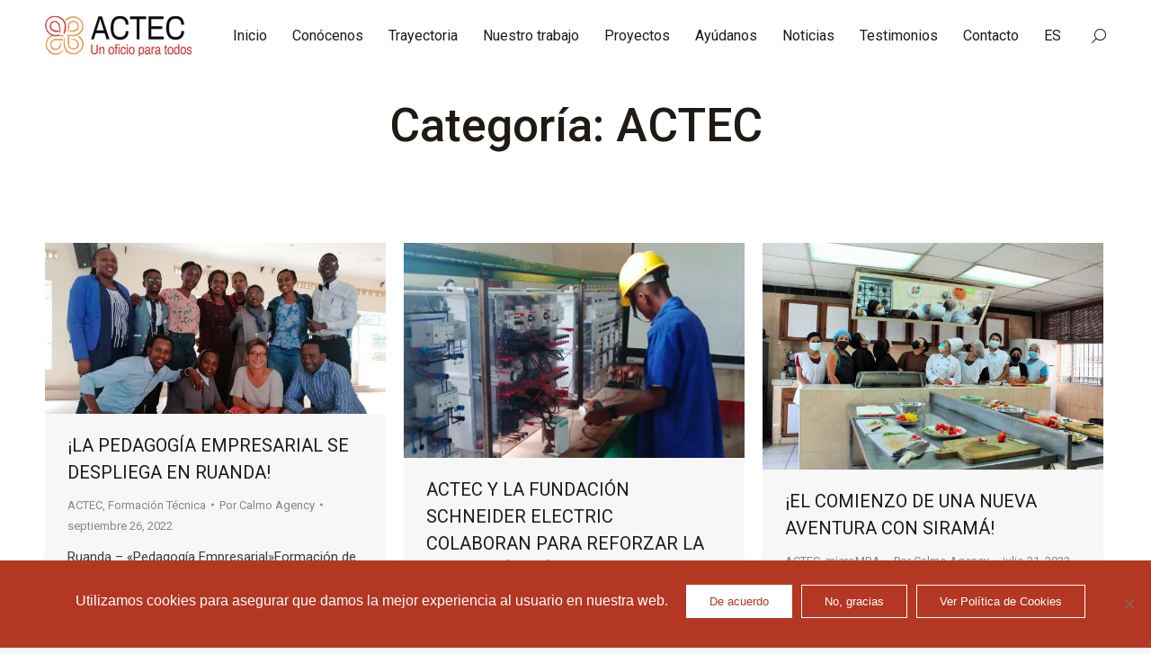

--- FILE ---
content_type: text/html; charset=UTF-8
request_url: https://actec-ong.org/es/category/actec-es/
body_size: 22033
content:
<!DOCTYPE html>
<!--[if !(IE 6) | !(IE 7) | !(IE 8)  ]><!-->
<html lang="es-ES" class="no-js">
<!--<![endif]-->
<head>
	<meta charset="UTF-8" />
				<meta name="viewport" content="width=device-width, initial-scale=1, maximum-scale=1, user-scalable=0"/>
			<meta name="theme-color" content="#b33723"/>	<link rel="profile" href="https://gmpg.org/xfn/11" />
	<meta name='robots' content='index, follow, max-image-preview:large, max-snippet:-1, max-video-preview:-1' />
<link rel="alternate" hreflang="fr" href="https://actec-ong.org/category/actec/" />
<link rel="alternate" hreflang="es" href="https://actec-ong.org/es/category/actec-es/" />
<link rel="alternate" hreflang="en" href="https://actec-ong.org/en/category/actec-en/" />
<link rel="alternate" hreflang="x-default" href="https://actec-ong.org/category/actec/" />

	<!-- This site is optimized with the Yoast SEO plugin v26.8 - https://yoast.com/product/yoast-seo-wordpress/ -->
	<title>ACTEC Archives - ACTEC</title>
	<link rel="canonical" href="http://actec-ong.org/es/category/actec-es/" />
	<link rel="next" href="http://actec-ong.org/es/category/actec-es/page/2/" />
	<meta property="og:locale" content="es_ES" />
	<meta property="og:type" content="article" />
	<meta property="og:title" content="ACTEC Archives - ACTEC" />
	<meta property="og:url" content="http://actec-ong.org/es/category/actec-es/" />
	<meta property="og:site_name" content="ACTEC" />
	<meta name="twitter:card" content="summary_large_image" />
	<script type="application/ld+json" class="yoast-schema-graph">{"@context":"https://schema.org","@graph":[{"@type":"CollectionPage","@id":"http://actec-ong.org/es/category/actec-es/","url":"http://actec-ong.org/es/category/actec-es/","name":"ACTEC Archives - ACTEC","isPartOf":{"@id":"http://actec-ong.org/#website"},"primaryImageOfPage":{"@id":"http://actec-ong.org/es/category/actec-es/#primaryimage"},"image":{"@id":"http://actec-ong.org/es/category/actec-es/#primaryimage"},"thumbnailUrl":"https://actec-ong.org/wp-content/uploads/2022/09/actec-news-rwanda-pedagogie-entrepeneuriale-0.jpg","breadcrumb":{"@id":"http://actec-ong.org/es/category/actec-es/#breadcrumb"},"inLanguage":"es-ES"},{"@type":"ImageObject","inLanguage":"es-ES","@id":"http://actec-ong.org/es/category/actec-es/#primaryimage","url":"https://actec-ong.org/wp-content/uploads/2022/09/actec-news-rwanda-pedagogie-entrepeneuriale-0.jpg","contentUrl":"https://actec-ong.org/wp-content/uploads/2022/09/actec-news-rwanda-pedagogie-entrepeneuriale-0.jpg","width":1440,"height":721},{"@type":"BreadcrumbList","@id":"http://actec-ong.org/es/category/actec-es/#breadcrumb","itemListElement":[{"@type":"ListItem","position":1,"name":"Home","item":"https://actec-ong.org/es/"},{"@type":"ListItem","position":2,"name":"ACTEC"}]},{"@type":"WebSite","@id":"http://actec-ong.org/#website","url":"http://actec-ong.org/","name":"ACTEC","description":"Un métier pour tous","potentialAction":[{"@type":"SearchAction","target":{"@type":"EntryPoint","urlTemplate":"http://actec-ong.org/?s={search_term_string}"},"query-input":{"@type":"PropertyValueSpecification","valueRequired":true,"valueName":"search_term_string"}}],"inLanguage":"es-ES"}]}</script>
	<!-- / Yoast SEO plugin. -->


<link rel='dns-prefetch' href='//cdnjs.cloudflare.com' />
<link rel='dns-prefetch' href='//maps.googleapis.com' />
<link rel='dns-prefetch' href='//fonts.googleapis.com' />
<link rel="alternate" type="application/rss+xml" title="ACTEC &raquo; Feed" href="https://actec-ong.org/es/feed/" />
<link rel="alternate" type="application/rss+xml" title="ACTEC &raquo; RSS de los comentarios" href="https://actec-ong.org/es/comments/feed/" />
<link rel="alternate" type="application/rss+xml" title="ACTEC &raquo; ACTEC RSS de la categoría" href="https://actec-ong.org/es/category/actec-es/feed/" />
<style id='wp-img-auto-sizes-contain-inline-css'>
img:is([sizes=auto i],[sizes^="auto," i]){contain-intrinsic-size:3000px 1500px}
/*# sourceURL=wp-img-auto-sizes-contain-inline-css */
</style>
<style id='wp-emoji-styles-inline-css'>

	img.wp-smiley, img.emoji {
		display: inline !important;
		border: none !important;
		box-shadow: none !important;
		height: 1em !important;
		width: 1em !important;
		margin: 0 0.07em !important;
		vertical-align: -0.1em !important;
		background: none !important;
		padding: 0 !important;
	}
/*# sourceURL=wp-emoji-styles-inline-css */
</style>
<link rel='stylesheet' id='wp-block-library-css' href='https://actec-ong.org/wp-includes/css/dist/block-library/style.min.css?ver=6.9' media='all' />
<style id='global-styles-inline-css'>
:root{--wp--preset--aspect-ratio--square: 1;--wp--preset--aspect-ratio--4-3: 4/3;--wp--preset--aspect-ratio--3-4: 3/4;--wp--preset--aspect-ratio--3-2: 3/2;--wp--preset--aspect-ratio--2-3: 2/3;--wp--preset--aspect-ratio--16-9: 16/9;--wp--preset--aspect-ratio--9-16: 9/16;--wp--preset--color--black: #000000;--wp--preset--color--cyan-bluish-gray: #abb8c3;--wp--preset--color--white: #FFF;--wp--preset--color--pale-pink: #f78da7;--wp--preset--color--vivid-red: #cf2e2e;--wp--preset--color--luminous-vivid-orange: #ff6900;--wp--preset--color--luminous-vivid-amber: #fcb900;--wp--preset--color--light-green-cyan: #7bdcb5;--wp--preset--color--vivid-green-cyan: #00d084;--wp--preset--color--pale-cyan-blue: #8ed1fc;--wp--preset--color--vivid-cyan-blue: #0693e3;--wp--preset--color--vivid-purple: #9b51e0;--wp--preset--color--accent: #b33723;--wp--preset--color--dark-gray: #111;--wp--preset--color--light-gray: #767676;--wp--preset--gradient--vivid-cyan-blue-to-vivid-purple: linear-gradient(135deg,rgb(6,147,227) 0%,rgb(155,81,224) 100%);--wp--preset--gradient--light-green-cyan-to-vivid-green-cyan: linear-gradient(135deg,rgb(122,220,180) 0%,rgb(0,208,130) 100%);--wp--preset--gradient--luminous-vivid-amber-to-luminous-vivid-orange: linear-gradient(135deg,rgb(252,185,0) 0%,rgb(255,105,0) 100%);--wp--preset--gradient--luminous-vivid-orange-to-vivid-red: linear-gradient(135deg,rgb(255,105,0) 0%,rgb(207,46,46) 100%);--wp--preset--gradient--very-light-gray-to-cyan-bluish-gray: linear-gradient(135deg,rgb(238,238,238) 0%,rgb(169,184,195) 100%);--wp--preset--gradient--cool-to-warm-spectrum: linear-gradient(135deg,rgb(74,234,220) 0%,rgb(151,120,209) 20%,rgb(207,42,186) 40%,rgb(238,44,130) 60%,rgb(251,105,98) 80%,rgb(254,248,76) 100%);--wp--preset--gradient--blush-light-purple: linear-gradient(135deg,rgb(255,206,236) 0%,rgb(152,150,240) 100%);--wp--preset--gradient--blush-bordeaux: linear-gradient(135deg,rgb(254,205,165) 0%,rgb(254,45,45) 50%,rgb(107,0,62) 100%);--wp--preset--gradient--luminous-dusk: linear-gradient(135deg,rgb(255,203,112) 0%,rgb(199,81,192) 50%,rgb(65,88,208) 100%);--wp--preset--gradient--pale-ocean: linear-gradient(135deg,rgb(255,245,203) 0%,rgb(182,227,212) 50%,rgb(51,167,181) 100%);--wp--preset--gradient--electric-grass: linear-gradient(135deg,rgb(202,248,128) 0%,rgb(113,206,126) 100%);--wp--preset--gradient--midnight: linear-gradient(135deg,rgb(2,3,129) 0%,rgb(40,116,252) 100%);--wp--preset--font-size--small: 13px;--wp--preset--font-size--medium: 20px;--wp--preset--font-size--large: 36px;--wp--preset--font-size--x-large: 42px;--wp--preset--spacing--20: 0.44rem;--wp--preset--spacing--30: 0.67rem;--wp--preset--spacing--40: 1rem;--wp--preset--spacing--50: 1.5rem;--wp--preset--spacing--60: 2.25rem;--wp--preset--spacing--70: 3.38rem;--wp--preset--spacing--80: 5.06rem;--wp--preset--shadow--natural: 6px 6px 9px rgba(0, 0, 0, 0.2);--wp--preset--shadow--deep: 12px 12px 50px rgba(0, 0, 0, 0.4);--wp--preset--shadow--sharp: 6px 6px 0px rgba(0, 0, 0, 0.2);--wp--preset--shadow--outlined: 6px 6px 0px -3px rgb(255, 255, 255), 6px 6px rgb(0, 0, 0);--wp--preset--shadow--crisp: 6px 6px 0px rgb(0, 0, 0);}:where(.is-layout-flex){gap: 0.5em;}:where(.is-layout-grid){gap: 0.5em;}body .is-layout-flex{display: flex;}.is-layout-flex{flex-wrap: wrap;align-items: center;}.is-layout-flex > :is(*, div){margin: 0;}body .is-layout-grid{display: grid;}.is-layout-grid > :is(*, div){margin: 0;}:where(.wp-block-columns.is-layout-flex){gap: 2em;}:where(.wp-block-columns.is-layout-grid){gap: 2em;}:where(.wp-block-post-template.is-layout-flex){gap: 1.25em;}:where(.wp-block-post-template.is-layout-grid){gap: 1.25em;}.has-black-color{color: var(--wp--preset--color--black) !important;}.has-cyan-bluish-gray-color{color: var(--wp--preset--color--cyan-bluish-gray) !important;}.has-white-color{color: var(--wp--preset--color--white) !important;}.has-pale-pink-color{color: var(--wp--preset--color--pale-pink) !important;}.has-vivid-red-color{color: var(--wp--preset--color--vivid-red) !important;}.has-luminous-vivid-orange-color{color: var(--wp--preset--color--luminous-vivid-orange) !important;}.has-luminous-vivid-amber-color{color: var(--wp--preset--color--luminous-vivid-amber) !important;}.has-light-green-cyan-color{color: var(--wp--preset--color--light-green-cyan) !important;}.has-vivid-green-cyan-color{color: var(--wp--preset--color--vivid-green-cyan) !important;}.has-pale-cyan-blue-color{color: var(--wp--preset--color--pale-cyan-blue) !important;}.has-vivid-cyan-blue-color{color: var(--wp--preset--color--vivid-cyan-blue) !important;}.has-vivid-purple-color{color: var(--wp--preset--color--vivid-purple) !important;}.has-black-background-color{background-color: var(--wp--preset--color--black) !important;}.has-cyan-bluish-gray-background-color{background-color: var(--wp--preset--color--cyan-bluish-gray) !important;}.has-white-background-color{background-color: var(--wp--preset--color--white) !important;}.has-pale-pink-background-color{background-color: var(--wp--preset--color--pale-pink) !important;}.has-vivid-red-background-color{background-color: var(--wp--preset--color--vivid-red) !important;}.has-luminous-vivid-orange-background-color{background-color: var(--wp--preset--color--luminous-vivid-orange) !important;}.has-luminous-vivid-amber-background-color{background-color: var(--wp--preset--color--luminous-vivid-amber) !important;}.has-light-green-cyan-background-color{background-color: var(--wp--preset--color--light-green-cyan) !important;}.has-vivid-green-cyan-background-color{background-color: var(--wp--preset--color--vivid-green-cyan) !important;}.has-pale-cyan-blue-background-color{background-color: var(--wp--preset--color--pale-cyan-blue) !important;}.has-vivid-cyan-blue-background-color{background-color: var(--wp--preset--color--vivid-cyan-blue) !important;}.has-vivid-purple-background-color{background-color: var(--wp--preset--color--vivid-purple) !important;}.has-black-border-color{border-color: var(--wp--preset--color--black) !important;}.has-cyan-bluish-gray-border-color{border-color: var(--wp--preset--color--cyan-bluish-gray) !important;}.has-white-border-color{border-color: var(--wp--preset--color--white) !important;}.has-pale-pink-border-color{border-color: var(--wp--preset--color--pale-pink) !important;}.has-vivid-red-border-color{border-color: var(--wp--preset--color--vivid-red) !important;}.has-luminous-vivid-orange-border-color{border-color: var(--wp--preset--color--luminous-vivid-orange) !important;}.has-luminous-vivid-amber-border-color{border-color: var(--wp--preset--color--luminous-vivid-amber) !important;}.has-light-green-cyan-border-color{border-color: var(--wp--preset--color--light-green-cyan) !important;}.has-vivid-green-cyan-border-color{border-color: var(--wp--preset--color--vivid-green-cyan) !important;}.has-pale-cyan-blue-border-color{border-color: var(--wp--preset--color--pale-cyan-blue) !important;}.has-vivid-cyan-blue-border-color{border-color: var(--wp--preset--color--vivid-cyan-blue) !important;}.has-vivid-purple-border-color{border-color: var(--wp--preset--color--vivid-purple) !important;}.has-vivid-cyan-blue-to-vivid-purple-gradient-background{background: var(--wp--preset--gradient--vivid-cyan-blue-to-vivid-purple) !important;}.has-light-green-cyan-to-vivid-green-cyan-gradient-background{background: var(--wp--preset--gradient--light-green-cyan-to-vivid-green-cyan) !important;}.has-luminous-vivid-amber-to-luminous-vivid-orange-gradient-background{background: var(--wp--preset--gradient--luminous-vivid-amber-to-luminous-vivid-orange) !important;}.has-luminous-vivid-orange-to-vivid-red-gradient-background{background: var(--wp--preset--gradient--luminous-vivid-orange-to-vivid-red) !important;}.has-very-light-gray-to-cyan-bluish-gray-gradient-background{background: var(--wp--preset--gradient--very-light-gray-to-cyan-bluish-gray) !important;}.has-cool-to-warm-spectrum-gradient-background{background: var(--wp--preset--gradient--cool-to-warm-spectrum) !important;}.has-blush-light-purple-gradient-background{background: var(--wp--preset--gradient--blush-light-purple) !important;}.has-blush-bordeaux-gradient-background{background: var(--wp--preset--gradient--blush-bordeaux) !important;}.has-luminous-dusk-gradient-background{background: var(--wp--preset--gradient--luminous-dusk) !important;}.has-pale-ocean-gradient-background{background: var(--wp--preset--gradient--pale-ocean) !important;}.has-electric-grass-gradient-background{background: var(--wp--preset--gradient--electric-grass) !important;}.has-midnight-gradient-background{background: var(--wp--preset--gradient--midnight) !important;}.has-small-font-size{font-size: var(--wp--preset--font-size--small) !important;}.has-medium-font-size{font-size: var(--wp--preset--font-size--medium) !important;}.has-large-font-size{font-size: var(--wp--preset--font-size--large) !important;}.has-x-large-font-size{font-size: var(--wp--preset--font-size--x-large) !important;}
/*# sourceURL=global-styles-inline-css */
</style>

<style id='classic-theme-styles-inline-css'>
/*! This file is auto-generated */
.wp-block-button__link{color:#fff;background-color:#32373c;border-radius:9999px;box-shadow:none;text-decoration:none;padding:calc(.667em + 2px) calc(1.333em + 2px);font-size:1.125em}.wp-block-file__button{background:#32373c;color:#fff;text-decoration:none}
/*# sourceURL=/wp-includes/css/classic-themes.min.css */
</style>
<link rel='stylesheet' id='contact-form-7-css' href='https://actec-ong.org/wp-content/plugins/contact-form-7/includes/css/styles.css?ver=6.1.4' media='all' />
<link rel='stylesheet' id='cookie-notice-front-css' href='https://actec-ong.org/wp-content/plugins/cookie-notice/css/front.min.css?ver=2.5.11' media='all' />
<link rel='stylesheet' id='go-pricing-styles-css' href='https://actec-ong.org/wp-content/plugins/go_pricing/assets/css/go_pricing_styles.css?ver=3.4' media='all' />
<link rel='stylesheet' id='wpml-menu-item-0-css' href='https://actec-ong.org/wp-content/plugins/sitepress-multilingual-cms/templates/language-switchers/menu-item/style.min.css?ver=1' media='all' />
<style id='wpml-menu-item-0-inline-css'>
.wpml-ls-slot-223, .wpml-ls-slot-223 a, .wpml-ls-slot-223 a:visited{color:#201a15;}.wpml-ls-slot-223:hover, .wpml-ls-slot-223:hover a, .wpml-ls-slot-223 a:hover{color:#b33723;}.wpml-ls-slot-223.wpml-ls-current-language, .wpml-ls-slot-223.wpml-ls-current-language a, .wpml-ls-slot-223.wpml-ls-current-language a:visited{color:#201a15;}.wpml-ls-slot-223.wpml-ls-current-language:hover, .wpml-ls-slot-223.wpml-ls-current-language:hover a, .wpml-ls-slot-223.wpml-ls-current-language a:hover{color:#b33723;}.wpml-ls-slot-223.wpml-ls-current-language .wpml-ls-slot-223, .wpml-ls-slot-223.wpml-ls-current-language .wpml-ls-slot-223 a, .wpml-ls-slot-223.wpml-ls-current-language .wpml-ls-slot-223 a:visited{color:#201a15;}.wpml-ls-slot-223.wpml-ls-current-language .wpml-ls-slot-223:hover, .wpml-ls-slot-223.wpml-ls-current-language .wpml-ls-slot-223:hover a, .wpml-ls-slot-223.wpml-ls-current-language .wpml-ls-slot-223 a:hover {color:#b33723;}
/*# sourceURL=wpml-menu-item-0-inline-css */
</style>
<link rel='stylesheet' id='the7-font-css' href='https://actec-ong.org/wp-content/themes/dt-the7/fonts/icomoon-the7-font/icomoon-the7-font.min.css?ver=14.2.0' media='all' />
<link rel='stylesheet' id='the7-awesome-fonts-css' href='https://actec-ong.org/wp-content/themes/dt-the7/fonts/FontAwesome/css/all.min.css?ver=14.2.0' media='all' />
<link rel='stylesheet' id='the7-awesome-fonts-back-css' href='https://actec-ong.org/wp-content/themes/dt-the7/fonts/FontAwesome/back-compat.min.css?ver=14.2.0' media='all' />
<link rel='stylesheet' id='the7-Defaults-css' href='https://actec-ong.org/wp-content/uploads/smile_fonts/Defaults/Defaults.css?ver=6.9' media='all' />
<link rel='stylesheet' id='the7-icomoon-icomoonfree-16x16-css' href='https://actec-ong.org/wp-content/uploads/smile_fonts/icomoon-icomoonfree-16x16/icomoon-icomoonfree-16x16.css?ver=6.9' media='all' />
<link rel='stylesheet' id='the7-icomoon-elegent-line-icons-32x32-css' href='https://actec-ong.org/wp-content/uploads/smile_fonts/icomoon-elegent-line-icons-32x32/icomoon-elegent-line-icons-32x32.css?ver=6.9' media='all' />
<link rel='stylesheet' id='the7-icomoon-pixeden-stroke-32x32-css' href='https://actec-ong.org/wp-content/uploads/smile_fonts/icomoon-pixeden-stroke-32x32/icomoon-pixeden-stroke-32x32.css?ver=6.9' media='all' />
<link rel='stylesheet' id='the7-icomoon-material-24x24-css' href='https://actec-ong.org/wp-content/uploads/smile_fonts/icomoon-material-24x24/icomoon-material-24x24.css?ver=6.9' media='all' />
<link rel='stylesheet' id='the7-icomoon-numbers-32x32-css' href='https://actec-ong.org/wp-content/uploads/smile_fonts/icomoon-numbers-32x32/icomoon-numbers-32x32.css?ver=6.9' media='all' />
<link rel='stylesheet' id='js_composer_front-css' href='//actec-ong.org/wp-content/uploads/js_composer/js_composer_front_custom.css?ver=8.7.2' media='all' />
<link rel='stylesheet' id='js_composer_custom_css-css' href='//actec-ong.org/wp-content/uploads/js_composer/custom.css?ver=8.7.2' media='all' />
<link rel='stylesheet' id='dt-web-fonts-css' href='https://fonts.googleapis.com/css?family=Roboto:100italic,400,500,600,700%7CFira+Sans:400,600,700' media='all' />
<link rel='stylesheet' id='dt-main-css' href='https://actec-ong.org/wp-content/themes/dt-the7/css/main.min.css?ver=14.2.0' media='all' />
<style id='dt-main-inline-css'>
body #load {
  display: block;
  height: 100%;
  overflow: hidden;
  position: fixed;
  width: 100%;
  z-index: 9901;
  opacity: 1;
  visibility: visible;
  transition: all .35s ease-out;
}
.load-wrap {
  width: 100%;
  height: 100%;
  background-position: center center;
  background-repeat: no-repeat;
  text-align: center;
  display: -ms-flexbox;
  display: -ms-flex;
  display: flex;
  -ms-align-items: center;
  -ms-flex-align: center;
  align-items: center;
  -ms-flex-flow: column wrap;
  flex-flow: column wrap;
  -ms-flex-pack: center;
  -ms-justify-content: center;
  justify-content: center;
}
.load-wrap > svg {
  position: absolute;
  top: 50%;
  left: 50%;
  transform: translate(-50%,-50%);
}
#load {
  background: var(--the7-elementor-beautiful-loading-bg,rgba(255,255,255,0.85));
  --the7-beautiful-spinner-color2: var(--the7-beautiful-spinner-color,rgba(51,51,51,0.7));
}

/*# sourceURL=dt-main-inline-css */
</style>
<link rel='stylesheet' id='the7-custom-scrollbar-css' href='https://actec-ong.org/wp-content/themes/dt-the7/lib/custom-scrollbar/custom-scrollbar.min.css?ver=14.2.0' media='all' />
<link rel='stylesheet' id='the7-wpbakery-css' href='https://actec-ong.org/wp-content/themes/dt-the7/css/wpbakery.min.css?ver=14.2.0' media='all' />
<link rel='stylesheet' id='the7-core-css' href='https://actec-ong.org/wp-content/plugins/dt-the7-core/assets/css/post-type.min.css?ver=2.7.12' media='all' />
<link rel='stylesheet' id='the7-css-vars-css' href='https://actec-ong.org/wp-content/uploads/the7-css/css-vars.css?ver=08203efe28a0' media='all' />
<link rel='stylesheet' id='dt-custom-css' href='https://actec-ong.org/wp-content/uploads/the7-css/custom.css?ver=08203efe28a0' media='all' />
<link rel='stylesheet' id='dt-media-css' href='https://actec-ong.org/wp-content/uploads/the7-css/media.css?ver=08203efe28a0' media='all' />
<link rel='stylesheet' id='the7-mega-menu-css' href='https://actec-ong.org/wp-content/uploads/the7-css/mega-menu.css?ver=08203efe28a0' media='all' />
<link rel='stylesheet' id='the7-elements-albums-portfolio-css' href='https://actec-ong.org/wp-content/uploads/the7-css/the7-elements-albums-portfolio.css?ver=08203efe28a0' media='all' />
<link rel='stylesheet' id='the7-elements-css' href='https://actec-ong.org/wp-content/uploads/the7-css/post-type-dynamic.css?ver=08203efe28a0' media='all' />
<link rel='stylesheet' id='style-css' href='https://actec-ong.org/wp-content/themes/dt-the7-child/style.css?ver=14.2.0' media='all' />
<link rel='stylesheet' id='ultimate-vc-addons-style-min-css' href='https://actec-ong.org/wp-content/plugins/Ultimate_VC_Addons/assets/min-css/ultimate.min.css?ver=3.21.2' media='all' />
<link rel='stylesheet' id='ultimate-vc-addons-icons-css' href='https://actec-ong.org/wp-content/plugins/Ultimate_VC_Addons/assets/css/icons.css?ver=3.21.2' media='all' />
<link rel='stylesheet' id='ultimate-vc-addons-vidcons-css' href='https://actec-ong.org/wp-content/plugins/Ultimate_VC_Addons/assets/fonts/vidcons.css?ver=3.21.2' media='all' />
<link rel='stylesheet' id='ultimate-vc-addons-selected-google-fonts-style-css' href='https://fonts.googleapis.com/css?family=Fira+Sans:normal,300,300italic,italic,500,500italic,600,600italic,700,700italic,800,800italic|Roboto:normal,300,300italic,italic,500,500italic,700,700italic,900,900italic&#038;subset=cyrillic,cyrillic-ext,latin,latin-ext,vietnamese,greek-ext,greek' media='all' />
<script src="https://actec-ong.org/wp-includes/js/jquery/jquery.min.js?ver=3.7.1" id="jquery-core-js"></script>
<script src="https://actec-ong.org/wp-includes/js/jquery/jquery-migrate.min.js?ver=3.4.1" id="jquery-migrate-js"></script>
<script id="wpml-cookie-js-extra">
var wpml_cookies = {"wp-wpml_current_language":{"value":"es","expires":1,"path":"/"}};
var wpml_cookies = {"wp-wpml_current_language":{"value":"es","expires":1,"path":"/"}};
//# sourceURL=wpml-cookie-js-extra
</script>
<script src="https://actec-ong.org/wp-content/plugins/sitepress-multilingual-cms/res/js/cookies/language-cookie.js?ver=486900" id="wpml-cookie-js" defer data-wp-strategy="defer"></script>
<script id="cookie-notice-front-js-before">
var cnArgs = {"ajaxUrl":"https:\/\/actec-ong.org\/wp-admin\/admin-ajax.php","nonce":"982f43aef2","hideEffect":"slide","position":"bottom","onScroll":false,"onScrollOffset":100,"onClick":false,"cookieName":"cookie_notice_accepted","cookieTime":2592000,"cookieTimeRejected":2592000,"globalCookie":false,"redirection":true,"cache":false,"revokeCookies":false,"revokeCookiesOpt":"automatic"};

//# sourceURL=cookie-notice-front-js-before
</script>
<script src="https://actec-ong.org/wp-content/plugins/cookie-notice/js/front.min.js?ver=2.5.11" id="cookie-notice-front-js"></script>
<script id="gw-tweenmax-js-before">
var oldGS=window.GreenSockGlobals,oldGSQueue=window._gsQueue,oldGSDefine=window._gsDefine;window._gsDefine=null;delete(window._gsDefine);var gwGS=window.GreenSockGlobals={};
//# sourceURL=gw-tweenmax-js-before
</script>
<script src="https://cdnjs.cloudflare.com/ajax/libs/gsap/1.11.2/TweenMax.min.js" id="gw-tweenmax-js"></script>
<script id="gw-tweenmax-js-after">
try{window.GreenSockGlobals=null;window._gsQueue=null;window._gsDefine=null;delete(window.GreenSockGlobals);delete(window._gsQueue);delete(window._gsDefine);window.GreenSockGlobals=oldGS;window._gsQueue=oldGSQueue;window._gsDefine=oldGSDefine;}catch(e){}
//# sourceURL=gw-tweenmax-js-after
</script>
<script src="//actec-ong.org/wp-content/plugins/revslider/sr6/assets/js/rbtools.min.js?ver=6.7.38" async id="tp-tools-js"></script>
<script src="//actec-ong.org/wp-content/plugins/revslider/sr6/assets/js/rs6.min.js?ver=6.7.38" async id="revmin-js"></script>
<script id="dt-above-fold-js-extra">
var dtLocal = {"themeUrl":"https://actec-ong.org/wp-content/themes/dt-the7","passText":"Para ver esta publicaci\u00f3n protegida, introduce la contrase\u00f1a debajo:","moreButtonText":{"loading":"Cargando...","loadMore":"Cargar m\u00e1s"},"postID":"64541","ajaxurl":"https://actec-ong.org/wp-admin/admin-ajax.php","REST":{"baseUrl":"https://actec-ong.org/es/wp-json/the7/v1","endpoints":{"sendMail":"/send-mail"}},"contactMessages":{"required":"Uno o m\u00e1s campos contienen errores. Por favor, compru\u00e9belo e int\u00e9ntelo de nuevo.","terms":"Please accept the privacy policy.","fillTheCaptchaError":"Please, fill the captcha."},"captchaSiteKey":"","ajaxNonce":"f8b4052755","pageData":{"type":"archive","template":"archive","layout":"masonry"},"themeSettings":{"smoothScroll":"off","lazyLoading":false,"desktopHeader":{"height":80},"ToggleCaptionEnabled":"disabled","ToggleCaption":"Navigation","floatingHeader":{"showAfter":94,"showMenu":true,"height":60,"logo":{"showLogo":true,"html":"\u003Cimg class=\" preload-me\" src=\"https://actec-ong.org/wp-content/uploads/2017/11/actec-logo-flotante-45.png\" srcset=\"https://actec-ong.org/wp-content/uploads/2017/11/actec-logo-flotante-45.png 46w, https://actec-ong.org/wp-content/uploads/2017/11/actec-logo-flotante-90.png 90w\" width=\"46\" height=\"46\"   sizes=\"46px\" alt=\"ACTEC\" /\u003E","url":"https://actec-ong.org/es/"}},"topLine":{"floatingTopLine":{"logo":{"showLogo":false,"html":""}}},"mobileHeader":{"firstSwitchPoint":1252,"secondSwitchPoint":1252,"firstSwitchPointHeight":60,"secondSwitchPointHeight":60,"mobileToggleCaptionEnabled":"disabled","mobileToggleCaption":"Men\u00fa"},"stickyMobileHeaderFirstSwitch":{"logo":{"html":"\u003Cimg class=\" preload-me\" src=\"https://actec-ong.org/wp-content/uploads/2023/01/actec-logo-web-ES.png\" srcset=\"https://actec-ong.org/wp-content/uploads/2023/01/actec-logo-web-ES.png 163w, https://actec-ong.org/wp-content/uploads/2023/01/actec-logo-web-ES-retina.png 325w\" width=\"163\" height=\"46\"   sizes=\"163px\" alt=\"ACTEC\" /\u003E"}},"stickyMobileHeaderSecondSwitch":{"logo":{"html":"\u003Cimg class=\" preload-me\" src=\"https://actec-ong.org/wp-content/uploads/2017/11/actec-logo-flotante-45.png\" srcset=\"https://actec-ong.org/wp-content/uploads/2017/11/actec-logo-flotante-45.png 46w, https://actec-ong.org/wp-content/uploads/2017/11/actec-logo-flotante-90.png 90w\" width=\"46\" height=\"46\"   sizes=\"46px\" alt=\"ACTEC\" /\u003E"}},"sidebar":{"switchPoint":990},"boxedWidth":"1340px"},"VCMobileScreenWidth":"768"};
var dtShare = {"shareButtonText":{"facebook":"Share on Facebook","twitter":"Share on X","pinterest":"Pin it","linkedin":"Share on Linkedin","whatsapp":"Share on Whatsapp"},"overlayOpacity":"85"};
//# sourceURL=dt-above-fold-js-extra
</script>
<script src="https://actec-ong.org/wp-content/themes/dt-the7/js/above-the-fold.min.js?ver=14.2.0" id="dt-above-fold-js"></script>
<script src="https://actec-ong.org/wp-content/plugins/Ultimate_VC_Addons/assets/min-js/modernizr-custom.min.js?ver=3.21.2" id="ultimate-vc-addons-modernizr-js"></script>
<script src="https://actec-ong.org/wp-content/plugins/Ultimate_VC_Addons/assets/min-js/jquery-ui.min.js?ver=3.21.2" id="jquery_ui-js"></script>
<script src="https://maps.googleapis.com/maps/api/js" id="ultimate-vc-addons-googleapis-js"></script>
<script src="https://actec-ong.org/wp-includes/js/jquery/ui/core.min.js?ver=1.13.3" id="jquery-ui-core-js"></script>
<script src="https://actec-ong.org/wp-includes/js/jquery/ui/mouse.min.js?ver=1.13.3" id="jquery-ui-mouse-js"></script>
<script src="https://actec-ong.org/wp-includes/js/jquery/ui/slider.min.js?ver=1.13.3" id="jquery-ui-slider-js"></script>
<script src="https://actec-ong.org/wp-content/plugins/Ultimate_VC_Addons/assets/min-js/jquery-ui-labeledslider.min.js?ver=3.21.2" id="ultimate-vc-addons_range_tick-js"></script>
<script src="https://actec-ong.org/wp-content/plugins/Ultimate_VC_Addons/assets/min-js/ultimate.min.js?ver=3.21.2" id="ultimate-vc-addons-script-js"></script>
<script src="https://actec-ong.org/wp-content/plugins/Ultimate_VC_Addons/assets/min-js/modal-all.min.js?ver=3.21.2" id="ultimate-vc-addons-modal-all-js"></script>
<script src="https://actec-ong.org/wp-content/plugins/Ultimate_VC_Addons/assets/min-js/jparallax.min.js?ver=3.21.2" id="ultimate-vc-addons-jquery.shake-js"></script>
<script src="https://actec-ong.org/wp-content/plugins/Ultimate_VC_Addons/assets/min-js/vhparallax.min.js?ver=3.21.2" id="ultimate-vc-addons-jquery.vhparallax-js"></script>
<script src="https://actec-ong.org/wp-content/plugins/Ultimate_VC_Addons/assets/min-js/ultimate_bg.min.js?ver=3.21.2" id="ultimate-vc-addons-row-bg-js"></script>
<script src="https://actec-ong.org/wp-content/plugins/Ultimate_VC_Addons/assets/min-js/mb-YTPlayer.min.js?ver=3.21.2" id="ultimate-vc-addons-jquery.ytplayer-js"></script>
<script></script><link rel="https://api.w.org/" href="https://actec-ong.org/es/wp-json/" /><link rel="alternate" title="JSON" type="application/json" href="https://actec-ong.org/es/wp-json/wp/v2/categories/344" /><link rel="EditURI" type="application/rsd+xml" title="RSD" href="https://actec-ong.org/xmlrpc.php?rsd" />
<meta name="generator" content="WordPress 6.9" />
<meta name="generator" content="WPML ver:4.8.6 stt:38,1,4,2;" />
<!-- Global site tag (gtag.js) - Google Analytics -->
<script async src="https://www.googletagmanager.com/gtag/js?id=UA-29606723-1"></script>
<script>
  window.dataLayer = window.dataLayer || [];
  function gtag(){dataLayer.push(arguments);}
  gtag('js', new Date());

  gtag('config', 'UA-29606723-1');
</script><script>function loadScript(a){var b=document.getElementsByTagName("head")[0],c=document.createElement("script");c.type="text/javascript",c.src="https://tracker.metricool.com/resources/be.js",c.onreadystatechange=a,c.onload=a,b.appendChild(c)}loadScript(function(){beTracker.t({hash:"48016f192fb8cc0726e04877e46c3cae"})});</script>
<meta name="generator" content="Powered by WPBakery Page Builder - drag and drop page builder for WordPress."/>
<meta name="generator" content="Powered by Slider Revolution 6.7.38 - responsive, Mobile-Friendly Slider Plugin for WordPress with comfortable drag and drop interface." />
<script type="text/javascript" id="the7-loader-script">
document.addEventListener("DOMContentLoaded", function(event) {
	var load = document.getElementById("load");
	if(!load.classList.contains('loader-removed')){
		var removeLoading = setTimeout(function() {
			load.className += " loader-removed";
		}, 300);
	}
});
</script>
		<link rel="icon" href="https://actec-ong.org/wp-content/uploads/2017/11/actec-logo-favicon-16.png" type="image/png" sizes="16x16"/><link rel="icon" href="https://actec-ong.org/wp-content/uploads/2017/11/actec-logo-favicon-32.png" type="image/png" sizes="32x32"/><link rel="apple-touch-icon" href="https://actec-ong.org/wp-content/uploads/2018/01/actec-simbolo-60px.png"><link rel="apple-touch-icon" sizes="76x76" href="https://actec-ong.org/wp-content/uploads/2018/01/actec-simbolo-76px.png"><link rel="apple-touch-icon" sizes="120x120" href="https://actec-ong.org/wp-content/uploads/2018/01/actec-simbolo-120px.png"><link rel="apple-touch-icon" sizes="152x152" href="https://actec-ong.org/wp-content/uploads/2018/01/actec-simbolo-152px.png"><script>function setREVStartSize(e){
			//window.requestAnimationFrame(function() {
				window.RSIW = window.RSIW===undefined ? window.innerWidth : window.RSIW;
				window.RSIH = window.RSIH===undefined ? window.innerHeight : window.RSIH;
				try {
					var pw = document.getElementById(e.c).parentNode.offsetWidth,
						newh;
					pw = pw===0 || isNaN(pw) || (e.l=="fullwidth" || e.layout=="fullwidth") ? window.RSIW : pw;
					e.tabw = e.tabw===undefined ? 0 : parseInt(e.tabw);
					e.thumbw = e.thumbw===undefined ? 0 : parseInt(e.thumbw);
					e.tabh = e.tabh===undefined ? 0 : parseInt(e.tabh);
					e.thumbh = e.thumbh===undefined ? 0 : parseInt(e.thumbh);
					e.tabhide = e.tabhide===undefined ? 0 : parseInt(e.tabhide);
					e.thumbhide = e.thumbhide===undefined ? 0 : parseInt(e.thumbhide);
					e.mh = e.mh===undefined || e.mh=="" || e.mh==="auto" ? 0 : parseInt(e.mh,0);
					if(e.layout==="fullscreen" || e.l==="fullscreen")
						newh = Math.max(e.mh,window.RSIH);
					else{
						e.gw = Array.isArray(e.gw) ? e.gw : [e.gw];
						for (var i in e.rl) if (e.gw[i]===undefined || e.gw[i]===0) e.gw[i] = e.gw[i-1];
						e.gh = e.el===undefined || e.el==="" || (Array.isArray(e.el) && e.el.length==0)? e.gh : e.el;
						e.gh = Array.isArray(e.gh) ? e.gh : [e.gh];
						for (var i in e.rl) if (e.gh[i]===undefined || e.gh[i]===0) e.gh[i] = e.gh[i-1];
											
						var nl = new Array(e.rl.length),
							ix = 0,
							sl;
						e.tabw = e.tabhide>=pw ? 0 : e.tabw;
						e.thumbw = e.thumbhide>=pw ? 0 : e.thumbw;
						e.tabh = e.tabhide>=pw ? 0 : e.tabh;
						e.thumbh = e.thumbhide>=pw ? 0 : e.thumbh;
						for (var i in e.rl) nl[i] = e.rl[i]<window.RSIW ? 0 : e.rl[i];
						sl = nl[0];
						for (var i in nl) if (sl>nl[i] && nl[i]>0) { sl = nl[i]; ix=i;}
						var m = pw>(e.gw[ix]+e.tabw+e.thumbw) ? 1 : (pw-(e.tabw+e.thumbw)) / (e.gw[ix]);
						newh =  (e.gh[ix] * m) + (e.tabh + e.thumbh);
					}
					var el = document.getElementById(e.c);
					if (el!==null && el) el.style.height = newh+"px";
					el = document.getElementById(e.c+"_wrapper");
					if (el!==null && el) {
						el.style.height = newh+"px";
						el.style.display = "block";
					}
				} catch(e){
					console.log("Failure at Presize of Slider:" + e)
				}
			//});
		  };</script>
		<style id="wp-custom-css">
			#cookie-notice {
    padding: 0% 0;
}
.cookie-notice-container {
    padding: 2% !important;
}		</style>
		<noscript><style> .wpb_animate_when_almost_visible { opacity: 1; }</style></noscript><style id='the7-custom-inline-css' type='text/css'>
.single-post h1.fancy-title.entry-title {
    max-width: 850px;
    padding: 20px 0;
}
span.typed-cursor {
    display: none;
}
</style>
<link rel='stylesheet' id='rs-plugin-settings-css' href='//actec-ong.org/wp-content/plugins/revslider/sr6/assets/css/rs6.css?ver=6.7.38' media='all' />
<style id='rs-plugin-settings-inline-css'>
#rs-demo-id {}
/*# sourceURL=rs-plugin-settings-inline-css */
</style>
</head>
<body id="the7-body" class="archive category category-actec-es category-344 wp-embed-responsive wp-theme-dt-the7 wp-child-theme-dt-the7-child cookies-not-set the7-core-ver-2.7.12 layout-masonry description-under-image dt-responsive-on right-mobile-menu-close-icon ouside-menu-close-icon mobile-hamburger-close-bg-enable mobile-hamburger-close-bg-hover-enable  fade-medium-mobile-menu-close-icon fade-medium-menu-close-icon accent-gradient srcset-enabled btn-flat custom-btn-color custom-btn-hover-color phantom-slide phantom-shadow-decoration phantom-custom-logo-on sticky-mobile-header top-header first-switch-logo-left first-switch-menu-right second-switch-logo-left second-switch-menu-right layzr-loading-on popup-message-style the7-ver-14.2.0 dt-fa-compatibility wpb-js-composer js-comp-ver-8.7.2 vc_responsive">
<!-- The7 14.2.0 -->
<div id="load" class="">
	<div class="load-wrap"><style>
.spinner {
  width: 40px;
  height: 40px;

  position: relative;
  margin: 100px auto;
}

.double-bounce1, .double-bounce2 {
  width: 100%;
  height: 100%;
  border-radius: 50%;
  background-color: #b33723;
  opacity: 0.6;
  position: absolute;
  top: 0;
  left: 0;
  
  -webkit-animation: sk-bounce 2.0s infinite ease-in-out;
  animation: sk-bounce 2.0s infinite ease-in-out;
}

.double-bounce2 {
  -webkit-animation-delay: -1.0s;
  animation-delay: -1.0s;
}

@-webkit-keyframes sk-bounce {
  0%, 100% { -webkit-transform: scale(0.0) }
  50% { -webkit-transform: scale(1.0) }
}

@keyframes sk-bounce {
  0%, 100% { 
    transform: scale(0.0);
    -webkit-transform: scale(0.0);
  } 50% { 
    transform: scale(1.0);
    -webkit-transform: scale(1.0);
  }
}
</style>

<!-- HTML -->
<div class="spinner">
  <div class="double-bounce1"></div>
  <div class="double-bounce2"></div>
</div></div>
</div>
<div id="page" >
	<a class="skip-link screen-reader-text" href="#content">Saltar al contenido</a>

<div class="masthead inline-header right widgets full-height shadow-mobile-header-decoration small-mobile-menu-icon mobile-menu-icon-bg-on mobile-menu-icon-hover-bg-on dt-parent-menu-clickable show-sub-menu-on-hover show-mobile-logo" >

	<div class="top-bar line-content top-bar-empty top-bar-line-hide">
	<div class="top-bar-bg" ></div>
	<div class="mini-widgets left-widgets"></div><div class="mini-widgets right-widgets"></div></div>

	<header class="header-bar" role="banner">

		<div class="branding">
	<div id="site-title" class="assistive-text">ACTEC</div>
	<div id="site-description" class="assistive-text">Un métier pour tous</div>
	<a class="" href="https://actec-ong.org/es/"><img class=" preload-me" src="https://actec-ong.org/wp-content/uploads/2023/01/actec-logo-web-ES.png" srcset="https://actec-ong.org/wp-content/uploads/2023/01/actec-logo-web-ES.png 163w, https://actec-ong.org/wp-content/uploads/2023/01/actec-logo-web-ES-retina.png 325w" width="163" height="46"   sizes="163px" alt="ACTEC" /><img class="mobile-logo preload-me" src="https://actec-ong.org/wp-content/uploads/2017/11/actec-logo-flotante-45.png" srcset="https://actec-ong.org/wp-content/uploads/2017/11/actec-logo-flotante-45.png 46w, https://actec-ong.org/wp-content/uploads/2017/11/actec-logo-flotante-90.png 90w" width="46" height="46"   sizes="46px" alt="ACTEC" /></a></div>

		<ul id="primary-menu" class="main-nav outside-item-custom-margin"><li class="menu-item menu-item-type-post_type menu-item-object-page menu-item-home menu-item-64371 first depth-0"><a href='https://actec-ong.org/es/' data-level='1'><span class="menu-item-text"><span class="menu-text">Inicio</span></span></a></li> <li class="menu-item menu-item-type-post_type menu-item-object-page menu-item-has-children menu-item-53696 has-children depth-0"><a href='https://actec-ong.org/es/sobre-nosotros/' data-level='1' aria-haspopup='true' aria-expanded='false'><span class="menu-item-text"><span class="menu-text">Conócenos</span></span></a><ul class="sub-nav level-arrows-on" role="group"><li class="menu-item menu-item-type-post_type menu-item-object-page menu-item-52561 first depth-1"><a href='https://actec-ong.org/es/sobre-nosotros/filosofia/' data-level='2'><span class="menu-item-text"><span class="menu-text">Filosofía</span></span></a></li> <li class="menu-item menu-item-type-post_type menu-item-object-page menu-item-52558 depth-1"><a href='https://actec-ong.org/es/sobre-nosotros/equipo/' data-level='2'><span class="menu-item-text"><span class="menu-text">Equipo</span></span></a></li> <li class="menu-item menu-item-type-post_type menu-item-object-page menu-item-52560 depth-1"><a href='https://actec-ong.org/es/sobre-nosotros/consejo-de-administracion/' data-level='2'><span class="menu-item-text"><span class="menu-text">Consejo de administración</span></span></a></li> <li class="menu-item menu-item-type-post_type menu-item-object-page menu-item-52768 depth-1"><a href='https://actec-ong.org/es/sobre-nosotros/estrategia-y-socios/' data-level='2'><span class="menu-item-text"><span class="menu-text">Estrategia y socios</span></span></a></li> <li class="menu-item menu-item-type-post_type menu-item-object-page menu-item-53366 depth-1"><a href='https://actec-ong.org/es/sobre-nosotros/actec-en-cifras/' data-level='2'><span class="menu-item-text"><span class="menu-text">ACTEC en cifras</span></span></a></li> <li class="menu-item menu-item-type-post_type menu-item-object-page menu-item-52766 depth-1"><a href='https://actec-ong.org/es/sobre-nosotros/apoyos/' data-level='2'><span class="menu-item-text"><span class="menu-text">Apoyos</span></span></a></li> <li class="menu-item menu-item-type-post_type menu-item-object-page menu-item-53400 depth-1"><a href='https://actec-ong.org/es/sobre-nosotros/publicaciones/' data-level='2'><span class="menu-item-text"><span class="menu-text">Publicaciones</span></span></a></li> <li class="menu-item menu-item-type-post_type menu-item-object-page menu-item-63291 depth-1"><a href='https://actec-ong.org/es/sobre-nosotros/integridad-codigo-etico/' data-level='2'><span class="menu-item-text"><span class="menu-text">Integridad – Código ético</span></span></a></li> <li class="menu-item menu-item-type-post_type menu-item-object-page menu-item-65450 depth-1"><a href='https://actec-ong.org/es/sobre-nosotros/estrategia-de-genero/' data-level='2'><span class="menu-item-text"><span class="menu-text">Estrategia de género</span></span></a></li> <li class="menu-item menu-item-type-post_type menu-item-object-page menu-item-53697 depth-1"><a href='https://actec-ong.org/es/sobre-nosotros/logotipo/' data-level='2'><span class="menu-item-text"><span class="menu-text">Logotipo</span></span></a></li> </ul></li> <li class="menu-item menu-item-type-post_type menu-item-object-page menu-item-52810 depth-0"><a href='https://actec-ong.org/es/trayectoria/' data-level='1'><span class="menu-item-text"><span class="menu-text">Trayectoria</span></span></a></li> <li class="menu-item menu-item-type-post_type menu-item-object-page menu-item-has-children menu-item-52627 has-children depth-0"><a href='https://actec-ong.org/es/nuestro-trabajo/' data-level='1' aria-haspopup='true' aria-expanded='false'><span class="menu-item-text"><span class="menu-text">Nuestro trabajo</span></span></a><ul class="sub-nav level-arrows-on" role="group"><li class="menu-item menu-item-type-post_type menu-item-object-page menu-item-53877 first depth-1"><a href='https://actec-ong.org/es/nuestro-trabajo/beneficiarios/' data-level='2'><span class="menu-item-text"><span class="menu-text">Beneficiarios</span></span></a></li> <li class="menu-item menu-item-type-post_type menu-item-object-page menu-item-53628 depth-1"><a href='https://actec-ong.org/es/nuestro-trabajo/formacion-tecnica/' data-level='2'><span class="menu-item-text"><span class="menu-text">Formación Técnica</span></span></a></li> <li class="menu-item menu-item-type-post_type menu-item-object-page menu-item-53891 depth-1"><a href='https://actec-ong.org/es/nuestro-trabajo/formacion-empresarial/' data-level='2'><span class="menu-item-text"><span class="menu-text">Formación Empresarial</span></span></a></li> <li class="menu-item menu-item-type-post_type menu-item-object-page menu-item-53892 depth-1"><a href='https://actec-ong.org/es/nuestro-trabajo/micromba/' data-level='2'><span class="menu-item-text"><span class="menu-text">microMBA</span></span></a></li> <li class="menu-item menu-item-type-post_type menu-item-object-page menu-item-53893 depth-1"><a href='https://actec-ong.org/es/nuestro-trabajo/microcredito/' data-level='2'><span class="menu-item-text"><span class="menu-text">Microcrédito</span></span></a></li> <li class="menu-item menu-item-type-post_type menu-item-object-page menu-item-53894 depth-1"><a href='https://actec-ong.org/es/nuestro-trabajo/becas/' data-level='2'><span class="menu-item-text"><span class="menu-text">Becas</span></span></a></li> <li class="menu-item menu-item-type-post_type menu-item-object-page menu-item-53895 depth-1"><a href='https://actec-ong.org/es/nuestro-trabajo/olimpiada-solidaria-de-estudio/' data-level='2'><span class="menu-item-text"><span class="menu-text">Olimpiada Solidaria de Estudio</span></span></a></li> </ul></li> <li class="menu-item menu-item-type-post_type menu-item-object-page menu-item-has-children menu-item-54917 has-children depth-0"><a href='https://actec-ong.org/es/nuestros-proyectos/' data-level='1' aria-haspopup='true' aria-expanded='false'><span class="menu-item-text"><span class="menu-text">Proyectos</span></span></a><ul class="sub-nav level-arrows-on" role="group"><li class="menu-item menu-item-type-custom menu-item-object-custom menu-item-has-children menu-item-57088 first has-children depth-1"><a href='#' data-level='2' aria-haspopup='true' aria-expanded='false'><span class="menu-item-text"><span class="menu-text">África</span></span></a><ul class="sub-nav level-arrows-on" role="group"><li class="menu-item menu-item-type-post_type menu-item-object-post menu-item-57403 first depth-2"><a href='https://actec-ong.org/es/nuestros-proyectos/burundi/' data-level='3'><span class="menu-item-text"><span class="menu-text">Burundi</span></span></a></li> <li class="menu-item menu-item-type-post_type menu-item-object-post menu-item-57402 depth-2"><a href='https://actec-ong.org/es/nuestros-proyectos/camerun/' data-level='3'><span class="menu-item-text"><span class="menu-text">Camerún</span></span></a></li> <li class="menu-item menu-item-type-post_type menu-item-object-post menu-item-57401 depth-2"><a href='https://actec-ong.org/es/nuestros-proyectos/rd-congo/' data-level='3'><span class="menu-item-text"><span class="menu-text">RD Congo</span></span></a></li> <li class="menu-item menu-item-type-post_type menu-item-object-post menu-item-57400 depth-2"><a href='https://actec-ong.org/es/nuestros-proyectos/kenia/' data-level='3'><span class="menu-item-text"><span class="menu-text">Kenia</span></span></a></li> </ul></li> <li class="menu-item menu-item-type-custom menu-item-object-custom menu-item-has-children menu-item-57089 has-children depth-1"><a href='#' data-level='2' aria-haspopup='true' aria-expanded='false'><span class="menu-item-text"><span class="menu-text">Medio Oriente</span></span></a><ul class="sub-nav level-arrows-on" role="group"><li class="menu-item menu-item-type-post_type menu-item-object-post menu-item-57087 first depth-2"><a href='https://actec-ong.org/es/nuestros-proyectos/libano/' data-level='3'><span class="menu-item-text"><span class="menu-text">Líbano</span></span></a></li> </ul></li> <li class="menu-item menu-item-type-custom menu-item-object-custom menu-item-has-children menu-item-57090 has-children depth-1"><a href='#' data-level='2' aria-haspopup='true' aria-expanded='false'><span class="menu-item-text"><span class="menu-text">América Central</span></span></a><ul class="sub-nav level-arrows-on" role="group"><li class="menu-item menu-item-type-post_type menu-item-object-post menu-item-57399 first depth-2"><a href='https://actec-ong.org/es/nuestros-proyectos/guatemala/' data-level='3'><span class="menu-item-text"><span class="menu-text">Guatemala</span></span></a></li> <li class="menu-item menu-item-type-post_type menu-item-object-post menu-item-57398 depth-2"><a href='https://actec-ong.org/es/nuestros-proyectos/haiti/' data-level='3'><span class="menu-item-text"><span class="menu-text">Haití</span></span></a></li> <li class="menu-item menu-item-type-post_type menu-item-object-post menu-item-57393 depth-2"><a href='https://actec-ong.org/es/nuestros-proyectos/el-salvador/' data-level='3'><span class="menu-item-text"><span class="menu-text">El Salvador</span></span></a></li> </ul></li> <li class="menu-item menu-item-type-custom menu-item-object-custom menu-item-has-children menu-item-57091 has-children depth-1"><a href='#' data-level='2' aria-haspopup='true' aria-expanded='false'><span class="menu-item-text"><span class="menu-text">América del Sur</span></span></a><ul class="sub-nav level-arrows-on" role="group"><li class="menu-item menu-item-type-post_type menu-item-object-post menu-item-57397 first depth-2"><a href='https://actec-ong.org/es/nuestros-proyectos/colombia/' data-level='3'><span class="menu-item-text"><span class="menu-text">Colombia</span></span></a></li> <li class="menu-item menu-item-type-post_type menu-item-object-post menu-item-57396 depth-2"><a href='https://actec-ong.org/es/nuestros-proyectos/venezuela/' data-level='3'><span class="menu-item-text"><span class="menu-text">Venezuela</span></span></a></li> <li class="menu-item menu-item-type-post_type menu-item-object-post menu-item-57395 depth-2"><a href='https://actec-ong.org/es/nuestros-proyectos/ecuador/' data-level='3'><span class="menu-item-text"><span class="menu-text">Ecuador</span></span></a></li> <li class="menu-item menu-item-type-post_type menu-item-object-post menu-item-57394 depth-2"><a href='https://actec-ong.org/es/nuestros-proyectos/peru/' data-level='3'><span class="menu-item-text"><span class="menu-text">Perú</span></span></a></li> </ul></li> </ul></li> <li class="menu-item menu-item-type-post_type menu-item-object-page menu-item-52556 depth-0"><a href='https://actec-ong.org/es/ayudanos/' data-level='1'><span class="menu-item-text"><span class="menu-text">Ayúdanos</span></span></a></li> <li class="menu-item menu-item-type-post_type menu-item-object-page menu-item-52943 depth-0"><a href='https://actec-ong.org/es/blog/' data-level='1'><span class="menu-item-text"><span class="menu-text">Noticias</span></span></a></li> <li class="menu-item menu-item-type-post_type menu-item-object-page menu-item-63605 depth-0"><a href='https://actec-ong.org/es/testimonios/' data-level='1'><span class="menu-item-text"><span class="menu-text">Testimonios</span></span></a></li> <li class="menu-item menu-item-type-post_type menu-item-object-page menu-item-52593 depth-0"><a href='https://actec-ong.org/es/contacto/' data-level='1'><span class="menu-item-text"><span class="menu-text">Contacto</span></span></a></li> <li class="menu-item wpml-ls-slot-223 wpml-ls-item wpml-ls-item-es wpml-ls-current-language wpml-ls-menu-item menu-item-type-wpml_ls_menu_item menu-item-object-wpml_ls_menu_item menu-item-has-children menu-item-wpml-ls-223-es last has-children depth-0"><a href='https://actec-ong.org/es/category/actec-es/' data-level='1' aria-haspopup='true' aria-expanded='false' role='menuitem'><span class="menu-item-text"><span class="menu-text"><span class="wpml-ls-native" lang="es">ES</span></span></span></a><ul class="sub-nav level-arrows-on" role="group"><li class="menu-item wpml-ls-slot-223 wpml-ls-item wpml-ls-item-fr wpml-ls-menu-item wpml-ls-first-item menu-item-type-wpml_ls_menu_item menu-item-object-wpml_ls_menu_item menu-item-wpml-ls-223-fr first depth-1"><a href='https://actec-ong.org/category/actec/' title='Cambiar a FR' data-level='2' aria-label='Cambiar a FR' role='menuitem'><span class="menu-item-text"><span class="menu-text"><span class="wpml-ls-native" lang="fr">FR</span></span></span></a></li> <li class="menu-item wpml-ls-slot-223 wpml-ls-item wpml-ls-item-en wpml-ls-menu-item menu-item-type-wpml_ls_menu_item menu-item-object-wpml_ls_menu_item menu-item-wpml-ls-223-en depth-1"><a href='https://actec-ong.org/en/category/actec-en/' title='Cambiar a EN' data-level='2' aria-label='Cambiar a EN' role='menuitem'><span class="menu-item-text"><span class="menu-text"><span class="wpml-ls-native" lang="en">EN</span></span></span></a></li> <li class="menu-item wpml-ls-slot-223 wpml-ls-item wpml-ls-item-nl wpml-ls-menu-item wpml-ls-last-item menu-item-type-wpml_ls_menu_item menu-item-object-wpml_ls_menu_item menu-item-wpml-ls-223-nl depth-1"><a href='http://actec-ong.org/nl/' title='Cambiar a NL' data-level='2' aria-label='Cambiar a NL' role='menuitem'><span class="menu-item-text"><span class="menu-text"><span class="wpml-ls-native" lang="nl">NL</span></span></span></a></li> </ul></li> </ul>
		<div class="mini-widgets"><div class="mini-search show-on-desktop near-logo-first-switch near-logo-second-switch popup-search custom-icon"><form class="searchform mini-widget-searchform" role="search" method="get" action="https://actec-ong.org/es/">

	<div class="screen-reader-text">Buscar:</div>

	
		<a href="" class="submit text-disable"><i class=" mw-icon the7-mw-icon-search"></i></a>
		<div class="popup-search-wrap">
			<input type="text" aria-label="Search" class="field searchform-s" name="s" value="" placeholder="Type and hit enter &hellip;" title="Search form"/>
			<a href="" class="search-icon"  aria-label="Search"><i class="the7-mw-icon-search" aria-hidden="true"></i></a>
		</div>

	<input type="hidden" name="lang" value="es"/>		<input type="submit" class="assistive-text searchsubmit" value="Ir!"/>
</form>
</div></div>
	</header>

</div>
<div role="navigation" aria-label="Main Menu" class="dt-mobile-header mobile-menu-show-divider">
	<div class="dt-close-mobile-menu-icon" aria-label="Close" role="button" tabindex="0"><div class="close-line-wrap"><span class="close-line"></span><span class="close-line"></span><span class="close-line"></span></div></div>	<ul id="mobile-menu" class="mobile-main-nav">
		<li class="menu-item menu-item-type-post_type menu-item-object-page menu-item-home menu-item-64371 first depth-0"><a href='https://actec-ong.org/es/' data-level='1'><span class="menu-item-text"><span class="menu-text">Inicio</span></span></a></li> <li class="menu-item menu-item-type-post_type menu-item-object-page menu-item-has-children menu-item-53696 has-children depth-0"><a href='https://actec-ong.org/es/sobre-nosotros/' data-level='1' aria-haspopup='true' aria-expanded='false'><span class="menu-item-text"><span class="menu-text">Conócenos</span></span></a><ul class="sub-nav level-arrows-on" role="group"><li class="menu-item menu-item-type-post_type menu-item-object-page menu-item-52561 first depth-1"><a href='https://actec-ong.org/es/sobre-nosotros/filosofia/' data-level='2'><span class="menu-item-text"><span class="menu-text">Filosofía</span></span></a></li> <li class="menu-item menu-item-type-post_type menu-item-object-page menu-item-52558 depth-1"><a href='https://actec-ong.org/es/sobre-nosotros/equipo/' data-level='2'><span class="menu-item-text"><span class="menu-text">Equipo</span></span></a></li> <li class="menu-item menu-item-type-post_type menu-item-object-page menu-item-52560 depth-1"><a href='https://actec-ong.org/es/sobre-nosotros/consejo-de-administracion/' data-level='2'><span class="menu-item-text"><span class="menu-text">Consejo de administración</span></span></a></li> <li class="menu-item menu-item-type-post_type menu-item-object-page menu-item-52768 depth-1"><a href='https://actec-ong.org/es/sobre-nosotros/estrategia-y-socios/' data-level='2'><span class="menu-item-text"><span class="menu-text">Estrategia y socios</span></span></a></li> <li class="menu-item menu-item-type-post_type menu-item-object-page menu-item-53366 depth-1"><a href='https://actec-ong.org/es/sobre-nosotros/actec-en-cifras/' data-level='2'><span class="menu-item-text"><span class="menu-text">ACTEC en cifras</span></span></a></li> <li class="menu-item menu-item-type-post_type menu-item-object-page menu-item-52766 depth-1"><a href='https://actec-ong.org/es/sobre-nosotros/apoyos/' data-level='2'><span class="menu-item-text"><span class="menu-text">Apoyos</span></span></a></li> <li class="menu-item menu-item-type-post_type menu-item-object-page menu-item-53400 depth-1"><a href='https://actec-ong.org/es/sobre-nosotros/publicaciones/' data-level='2'><span class="menu-item-text"><span class="menu-text">Publicaciones</span></span></a></li> <li class="menu-item menu-item-type-post_type menu-item-object-page menu-item-63291 depth-1"><a href='https://actec-ong.org/es/sobre-nosotros/integridad-codigo-etico/' data-level='2'><span class="menu-item-text"><span class="menu-text">Integridad – Código ético</span></span></a></li> <li class="menu-item menu-item-type-post_type menu-item-object-page menu-item-65450 depth-1"><a href='https://actec-ong.org/es/sobre-nosotros/estrategia-de-genero/' data-level='2'><span class="menu-item-text"><span class="menu-text">Estrategia de género</span></span></a></li> <li class="menu-item menu-item-type-post_type menu-item-object-page menu-item-53697 depth-1"><a href='https://actec-ong.org/es/sobre-nosotros/logotipo/' data-level='2'><span class="menu-item-text"><span class="menu-text">Logotipo</span></span></a></li> </ul></li> <li class="menu-item menu-item-type-post_type menu-item-object-page menu-item-52810 depth-0"><a href='https://actec-ong.org/es/trayectoria/' data-level='1'><span class="menu-item-text"><span class="menu-text">Trayectoria</span></span></a></li> <li class="menu-item menu-item-type-post_type menu-item-object-page menu-item-has-children menu-item-52627 has-children depth-0"><a href='https://actec-ong.org/es/nuestro-trabajo/' data-level='1' aria-haspopup='true' aria-expanded='false'><span class="menu-item-text"><span class="menu-text">Nuestro trabajo</span></span></a><ul class="sub-nav level-arrows-on" role="group"><li class="menu-item menu-item-type-post_type menu-item-object-page menu-item-53877 first depth-1"><a href='https://actec-ong.org/es/nuestro-trabajo/beneficiarios/' data-level='2'><span class="menu-item-text"><span class="menu-text">Beneficiarios</span></span></a></li> <li class="menu-item menu-item-type-post_type menu-item-object-page menu-item-53628 depth-1"><a href='https://actec-ong.org/es/nuestro-trabajo/formacion-tecnica/' data-level='2'><span class="menu-item-text"><span class="menu-text">Formación Técnica</span></span></a></li> <li class="menu-item menu-item-type-post_type menu-item-object-page menu-item-53891 depth-1"><a href='https://actec-ong.org/es/nuestro-trabajo/formacion-empresarial/' data-level='2'><span class="menu-item-text"><span class="menu-text">Formación Empresarial</span></span></a></li> <li class="menu-item menu-item-type-post_type menu-item-object-page menu-item-53892 depth-1"><a href='https://actec-ong.org/es/nuestro-trabajo/micromba/' data-level='2'><span class="menu-item-text"><span class="menu-text">microMBA</span></span></a></li> <li class="menu-item menu-item-type-post_type menu-item-object-page menu-item-53893 depth-1"><a href='https://actec-ong.org/es/nuestro-trabajo/microcredito/' data-level='2'><span class="menu-item-text"><span class="menu-text">Microcrédito</span></span></a></li> <li class="menu-item menu-item-type-post_type menu-item-object-page menu-item-53894 depth-1"><a href='https://actec-ong.org/es/nuestro-trabajo/becas/' data-level='2'><span class="menu-item-text"><span class="menu-text">Becas</span></span></a></li> <li class="menu-item menu-item-type-post_type menu-item-object-page menu-item-53895 depth-1"><a href='https://actec-ong.org/es/nuestro-trabajo/olimpiada-solidaria-de-estudio/' data-level='2'><span class="menu-item-text"><span class="menu-text">Olimpiada Solidaria de Estudio</span></span></a></li> </ul></li> <li class="menu-item menu-item-type-post_type menu-item-object-page menu-item-has-children menu-item-54917 has-children depth-0"><a href='https://actec-ong.org/es/nuestros-proyectos/' data-level='1' aria-haspopup='true' aria-expanded='false'><span class="menu-item-text"><span class="menu-text">Proyectos</span></span></a><ul class="sub-nav level-arrows-on" role="group"><li class="menu-item menu-item-type-custom menu-item-object-custom menu-item-has-children menu-item-57088 first has-children depth-1"><a href='#' data-level='2' aria-haspopup='true' aria-expanded='false'><span class="menu-item-text"><span class="menu-text">África</span></span></a><ul class="sub-nav level-arrows-on" role="group"><li class="menu-item menu-item-type-post_type menu-item-object-post menu-item-57403 first depth-2"><a href='https://actec-ong.org/es/nuestros-proyectos/burundi/' data-level='3'><span class="menu-item-text"><span class="menu-text">Burundi</span></span></a></li> <li class="menu-item menu-item-type-post_type menu-item-object-post menu-item-57402 depth-2"><a href='https://actec-ong.org/es/nuestros-proyectos/camerun/' data-level='3'><span class="menu-item-text"><span class="menu-text">Camerún</span></span></a></li> <li class="menu-item menu-item-type-post_type menu-item-object-post menu-item-57401 depth-2"><a href='https://actec-ong.org/es/nuestros-proyectos/rd-congo/' data-level='3'><span class="menu-item-text"><span class="menu-text">RD Congo</span></span></a></li> <li class="menu-item menu-item-type-post_type menu-item-object-post menu-item-57400 depth-2"><a href='https://actec-ong.org/es/nuestros-proyectos/kenia/' data-level='3'><span class="menu-item-text"><span class="menu-text">Kenia</span></span></a></li> </ul></li> <li class="menu-item menu-item-type-custom menu-item-object-custom menu-item-has-children menu-item-57089 has-children depth-1"><a href='#' data-level='2' aria-haspopup='true' aria-expanded='false'><span class="menu-item-text"><span class="menu-text">Medio Oriente</span></span></a><ul class="sub-nav level-arrows-on" role="group"><li class="menu-item menu-item-type-post_type menu-item-object-post menu-item-57087 first depth-2"><a href='https://actec-ong.org/es/nuestros-proyectos/libano/' data-level='3'><span class="menu-item-text"><span class="menu-text">Líbano</span></span></a></li> </ul></li> <li class="menu-item menu-item-type-custom menu-item-object-custom menu-item-has-children menu-item-57090 has-children depth-1"><a href='#' data-level='2' aria-haspopup='true' aria-expanded='false'><span class="menu-item-text"><span class="menu-text">América Central</span></span></a><ul class="sub-nav level-arrows-on" role="group"><li class="menu-item menu-item-type-post_type menu-item-object-post menu-item-57399 first depth-2"><a href='https://actec-ong.org/es/nuestros-proyectos/guatemala/' data-level='3'><span class="menu-item-text"><span class="menu-text">Guatemala</span></span></a></li> <li class="menu-item menu-item-type-post_type menu-item-object-post menu-item-57398 depth-2"><a href='https://actec-ong.org/es/nuestros-proyectos/haiti/' data-level='3'><span class="menu-item-text"><span class="menu-text">Haití</span></span></a></li> <li class="menu-item menu-item-type-post_type menu-item-object-post menu-item-57393 depth-2"><a href='https://actec-ong.org/es/nuestros-proyectos/el-salvador/' data-level='3'><span class="menu-item-text"><span class="menu-text">El Salvador</span></span></a></li> </ul></li> <li class="menu-item menu-item-type-custom menu-item-object-custom menu-item-has-children menu-item-57091 has-children depth-1"><a href='#' data-level='2' aria-haspopup='true' aria-expanded='false'><span class="menu-item-text"><span class="menu-text">América del Sur</span></span></a><ul class="sub-nav level-arrows-on" role="group"><li class="menu-item menu-item-type-post_type menu-item-object-post menu-item-57397 first depth-2"><a href='https://actec-ong.org/es/nuestros-proyectos/colombia/' data-level='3'><span class="menu-item-text"><span class="menu-text">Colombia</span></span></a></li> <li class="menu-item menu-item-type-post_type menu-item-object-post menu-item-57396 depth-2"><a href='https://actec-ong.org/es/nuestros-proyectos/venezuela/' data-level='3'><span class="menu-item-text"><span class="menu-text">Venezuela</span></span></a></li> <li class="menu-item menu-item-type-post_type menu-item-object-post menu-item-57395 depth-2"><a href='https://actec-ong.org/es/nuestros-proyectos/ecuador/' data-level='3'><span class="menu-item-text"><span class="menu-text">Ecuador</span></span></a></li> <li class="menu-item menu-item-type-post_type menu-item-object-post menu-item-57394 depth-2"><a href='https://actec-ong.org/es/nuestros-proyectos/peru/' data-level='3'><span class="menu-item-text"><span class="menu-text">Perú</span></span></a></li> </ul></li> </ul></li> <li class="menu-item menu-item-type-post_type menu-item-object-page menu-item-52556 depth-0"><a href='https://actec-ong.org/es/ayudanos/' data-level='1'><span class="menu-item-text"><span class="menu-text">Ayúdanos</span></span></a></li> <li class="menu-item menu-item-type-post_type menu-item-object-page menu-item-52943 depth-0"><a href='https://actec-ong.org/es/blog/' data-level='1'><span class="menu-item-text"><span class="menu-text">Noticias</span></span></a></li> <li class="menu-item menu-item-type-post_type menu-item-object-page menu-item-63605 depth-0"><a href='https://actec-ong.org/es/testimonios/' data-level='1'><span class="menu-item-text"><span class="menu-text">Testimonios</span></span></a></li> <li class="menu-item menu-item-type-post_type menu-item-object-page menu-item-52593 depth-0"><a href='https://actec-ong.org/es/contacto/' data-level='1'><span class="menu-item-text"><span class="menu-text">Contacto</span></span></a></li> <li class="menu-item wpml-ls-slot-223 wpml-ls-item wpml-ls-item-es wpml-ls-current-language wpml-ls-menu-item menu-item-type-wpml_ls_menu_item menu-item-object-wpml_ls_menu_item menu-item-has-children menu-item-wpml-ls-223-es last has-children depth-0"><a href='https://actec-ong.org/es/category/actec-es/' data-level='1' aria-haspopup='true' aria-expanded='false' role='menuitem'><span class="menu-item-text"><span class="menu-text"><span class="wpml-ls-native" lang="es">ES</span></span></span></a><ul class="sub-nav level-arrows-on" role="group"><li class="menu-item wpml-ls-slot-223 wpml-ls-item wpml-ls-item-fr wpml-ls-menu-item wpml-ls-first-item menu-item-type-wpml_ls_menu_item menu-item-object-wpml_ls_menu_item menu-item-wpml-ls-223-fr first depth-1"><a href='https://actec-ong.org/category/actec/' title='Cambiar a FR' data-level='2' aria-label='Cambiar a FR' role='menuitem'><span class="menu-item-text"><span class="menu-text"><span class="wpml-ls-native" lang="fr">FR</span></span></span></a></li> <li class="menu-item wpml-ls-slot-223 wpml-ls-item wpml-ls-item-en wpml-ls-menu-item menu-item-type-wpml_ls_menu_item menu-item-object-wpml_ls_menu_item menu-item-wpml-ls-223-en depth-1"><a href='https://actec-ong.org/en/category/actec-en/' title='Cambiar a EN' data-level='2' aria-label='Cambiar a EN' role='menuitem'><span class="menu-item-text"><span class="menu-text"><span class="wpml-ls-native" lang="en">EN</span></span></span></a></li> <li class="menu-item wpml-ls-slot-223 wpml-ls-item wpml-ls-item-nl wpml-ls-menu-item wpml-ls-last-item menu-item-type-wpml_ls_menu_item menu-item-object-wpml_ls_menu_item menu-item-wpml-ls-223-nl depth-1"><a href='http://actec-ong.org/nl/' title='Cambiar a NL' data-level='2' aria-label='Cambiar a NL' role='menuitem'><span class="menu-item-text"><span class="menu-text"><span class="wpml-ls-native" lang="nl">NL</span></span></span></a></li> </ul></li> 	</ul>
	<div class='mobile-mini-widgets-in-menu'></div>
</div>

		<div class="page-title title-center disabled-bg breadcrumbs-off breadcrumbs-mobile-off page-title-responsive-enabled">
			<div class="wf-wrap">

				<div class="page-title-head hgroup"><h1 >Categoría: <span>ACTEC</span></h1></div>			</div>
		</div>

		

<div id="main" class="sidebar-none sidebar-divider-vertical">

	
	<div class="main-gradient"></div>
	<div class="wf-wrap">
	<div class="wf-container-main">

	

	<!-- Content -->
	<div id="content" class="content" role="main">

		<div class="wf-container loading-effect-fade-in iso-container bg-under-post description-under-image content-align-left" data-padding="10px" data-cur-page="1" data-width="320px" data-columns="3">
<div class="wf-cell iso-item" data-post-id="64541" data-date="2022-09-26T10:53:38+00:00" data-name="¡La pedagogía empresarial se despliega en Ruanda!">
	<article class="post post-64541 type-post status-publish format-standard has-post-thumbnail hentry category-actec-es category-formacion-tecnica category-344 category-15 bg-on fullwidth-img description-off">

		
			<div class="blog-media wf-td">

				<p><a href="https://actec-ong.org/es/la-pedagogia-empresarial-se-despliega-en-ruanda/" class="alignnone rollover layzr-bg" ><img class="preload-me iso-lazy-load aspect" src="data:image/svg+xml,%3Csvg%20xmlns%3D&#39;http%3A%2F%2Fwww.w3.org%2F2000%2Fsvg&#39;%20viewBox%3D&#39;0%200%20650%20325&#39;%2F%3E" data-src="https://actec-ong.org/wp-content/uploads/2022/09/actec-news-rwanda-pedagogie-entrepeneuriale-0-650x325.jpg" data-srcset="https://actec-ong.org/wp-content/uploads/2022/09/actec-news-rwanda-pedagogie-entrepeneuriale-0-650x325.jpg 650w, https://actec-ong.org/wp-content/uploads/2022/09/actec-news-rwanda-pedagogie-entrepeneuriale-0-1300x650.jpg 1300w" loading="eager" style="--ratio: 650 / 325" sizes="(max-width: 650px) 100vw, 650px" alt="" title="actec-news-rwanda-pedagogie-entrepeneuriale-0" width="650" height="325"  /></a></p>
			</div>

		
		<div class="blog-content wf-td">
			<h3 class="entry-title"><a href="https://actec-ong.org/es/la-pedagogia-empresarial-se-despliega-en-ruanda/" title="¡La pedagogía empresarial se despliega en Ruanda!" rel="bookmark">¡La pedagogía empresarial se despliega en Ruanda!</a></h3>

			<div class="entry-meta"><span class="category-link"><a href="https://actec-ong.org/es/category/actec-es/" >ACTEC</a>, <a href="https://actec-ong.org/es/category/formacion-tecnica/" >Formación Técnica</a></span><a class="author vcard" href="https://actec-ong.org/es/author/actec-calmo/" title="Ver todas las publicaciones de Calmo Agency" rel="author">Por <span class="fn">Calmo Agency</span></a><a href="https://actec-ong.org/es/2022/09/26/" title="10:53 am" class="data-link" rel="bookmark"><time class="entry-date updated" datetime="2022-09-26T10:53:38+00:00">septiembre 26, 2022</time></a></div><p>Ruanda &#8211; «Pedagogía Empresarial»Formación de profesores ruandeses con Altervoie El componente empresarial de la acción de ACTEC en Ruanda es un factor clave para lograr su objetivo: mejorar la calidad de la formación técnica y profesional y aumentar las posibilidades de integración en el mercado laboral de los jóvenes y adultos más vulnerables. En colaboración&hellip;</p>

		</div>

	</article>

</div>
<div class="wf-cell iso-item" data-post-id="64470" data-date="2022-08-22T14:43:10+00:00" data-name="ACTEC y la Fundación Schneider Electric colaboran para reforzar la educación técnica y profesional en África y América Latina">
	<article class="post post-64470 type-post status-publish format-standard has-post-thumbnail hentry category-actec-es category-formacion-tecnica category-344 category-15 bg-on fullwidth-img description-off">

		
			<div class="blog-media wf-td">

				<p><a href="https://actec-ong.org/es/colaboracion-actec-schneider-electric/" class="alignnone rollover layzr-bg" ><img class="preload-me iso-lazy-load aspect" src="data:image/svg+xml,%3Csvg%20xmlns%3D&#39;http%3A%2F%2Fwww.w3.org%2F2000%2Fsvg&#39;%20viewBox%3D&#39;0%200%20650%20410&#39;%2F%3E" data-src="https://actec-ong.org/wp-content/uploads/2022/08/actec-news-schneider-electric-cover-650x410.jpg" data-srcset="https://actec-ong.org/wp-content/uploads/2022/08/actec-news-schneider-electric-cover-650x410.jpg 650w, https://actec-ong.org/wp-content/uploads/2022/08/actec-news-schneider-electric-cover-1300x820.jpg 1300w" loading="eager" style="--ratio: 650 / 410" sizes="(max-width: 650px) 100vw, 650px" alt="" title="actec-news-schneider-electric-cover" width="650" height="410"  /></a></p>
			</div>

		
		<div class="blog-content wf-td">
			<h3 class="entry-title"><a href="https://actec-ong.org/es/colaboracion-actec-schneider-electric/" title="ACTEC y la Fundación Schneider Electric colaboran para reforzar la educación técnica y profesional en África y América Latina" rel="bookmark">ACTEC y la Fundación Schneider Electric colaboran para reforzar la educación técnica y profesional en África y América Latina</a></h3>

			<div class="entry-meta"><span class="category-link"><a href="https://actec-ong.org/es/category/actec-es/" >ACTEC</a>, <a href="https://actec-ong.org/es/category/formacion-tecnica/" >Formación Técnica</a></span><a class="author vcard" href="https://actec-ong.org/es/author/actec-calmo/" title="Ver todas las publicaciones de Calmo Agency" rel="author">Por <span class="fn">Calmo Agency</span></a><a href="https://actec-ong.org/es/2022/08/22/" title="2:43 pm" class="data-link" rel="bookmark"><time class="entry-date updated" datetime="2022-08-22T14:43:10+00:00">agosto 22, 2022</time></a></div><p>ACTEC y Schneider ElectricFormación Técnica ¿Cómo puede un alumno titulado en electricidad ejercer su oficio al salir de la escuela si nunca ha tenido la oportunidad de instalar un enchufe o poner un temporizador en un circuito? La educación técnica sólo tiene sentido si el estudiante -como parte de su formación- es llevado a poner&hellip;</p>

		</div>

	</article>

</div>
<div class="wf-cell iso-item" data-post-id="64462" data-date="2022-07-21T07:26:10+00:00" data-name="¡El comienzo de una nueva aventura con Siramá!">
	<article class="post post-64462 type-post status-publish format-standard has-post-thumbnail hentry category-actec-es category-micromba category-344 category-18 bg-on fullwidth-img description-off">

		
			<div class="blog-media wf-td">

				<p><a href="https://actec-ong.org/es/el-comienzo-de-una-nueva-aventura-con-sirama/" class="alignnone rollover layzr-bg" ><img class="preload-me iso-lazy-load aspect" src="data:image/svg+xml,%3Csvg%20xmlns%3D&#39;http%3A%2F%2Fwww.w3.org%2F2000%2Fsvg&#39;%20viewBox%3D&#39;0%200%20650%20433&#39;%2F%3E" data-src="https://actec-ong.org/wp-content/uploads/2022/07/ACTEC-news-sirama-cours-de-gastronomie-650x433.jpg" data-srcset="https://actec-ong.org/wp-content/uploads/2022/07/ACTEC-news-sirama-cours-de-gastronomie-650x433.jpg 650w, https://actec-ong.org/wp-content/uploads/2022/07/ACTEC-news-sirama-cours-de-gastronomie-1300x866.jpg 1300w" loading="eager" style="--ratio: 650 / 433" sizes="(max-width: 650px) 100vw, 650px" alt="" title="ACTEC-news-sirama-cours-de-gastronomie" width="650" height="433"  /></a></p>
			</div>

		
		<div class="blog-content wf-td">
			<h3 class="entry-title"><a href="https://actec-ong.org/es/el-comienzo-de-una-nueva-aventura-con-sirama/" title="¡El comienzo de una nueva aventura con Siramá!" rel="bookmark">¡El comienzo de una nueva aventura con Siramá!</a></h3>

			<div class="entry-meta"><span class="category-link"><a href="https://actec-ong.org/es/category/actec-es/" >ACTEC</a>, <a href="https://actec-ong.org/es/category/micromba/" >microMBA</a></span><a class="author vcard" href="https://actec-ong.org/es/author/actec-calmo/" title="Ver todas las publicaciones de Calmo Agency" rel="author">Por <span class="fn">Calmo Agency</span></a><a href="https://actec-ong.org/es/2022/07/21/" title="7:26 am" class="data-link" rel="bookmark"><time class="entry-date updated" datetime="2022-07-21T07:26:10+00:00">julio 21, 2022</time></a></div><p>ACTEC yFundación Siramá La asociación entre ACTEC y la Fundación Siramá comenzó en 1987 con el objetivo de diversificar la formación técnica ofrecida a las mujeres de San Salvador. En 2003, para satisfacer la creciente demanda, apoyamos a nuestro socio en la construcción de un segundo centro en el barrio pobre de Soyapango. Situadas en&hellip;</p>

		</div>

	</article>

</div>
<div class="wf-cell iso-item" data-post-id="64373" data-date="2022-06-13T10:47:19+00:00" data-name="Día Mundial de la Creatividad y la Innovación">
	<article class="post post-64373 type-post status-publish format-standard has-post-thumbnail hentry category-actec-es category-formacion-empresarial category-micromba category-344 category-16 category-18 bg-on fullwidth-img description-off">

		
			<div class="blog-media wf-td">

				<p><a href="https://actec-ong.org/es/dia-mundial-de-la-creatividad-y-la-innovacion/" class="alignnone rollover layzr-bg" ><img class="preload-me iso-lazy-load aspect" src="data:image/svg+xml,%3Csvg%20xmlns%3D&#39;http%3A%2F%2Fwww.w3.org%2F2000%2Fsvg&#39;%20viewBox%3D&#39;0%200%20650%20364&#39;%2F%3E" data-src="https://actec-ong.org/wp-content/uploads/2022/06/actec-news-dia-mundial-creatividad-e-innovacion-650x364.jpg" data-srcset="https://actec-ong.org/wp-content/uploads/2022/06/actec-news-dia-mundial-creatividad-e-innovacion-650x364.jpg 650w, https://actec-ong.org/wp-content/uploads/2022/06/actec-news-dia-mundial-creatividad-e-innovacion-1300x728.jpg 1300w" loading="eager" style="--ratio: 650 / 364" sizes="(max-width: 650px) 100vw, 650px" alt="" title="actec-news-dia-mundial-creatividad-e-innovacion" width="650" height="364"  /></a></p>
			</div>

		
		<div class="blog-content wf-td">
			<h3 class="entry-title"><a href="https://actec-ong.org/es/dia-mundial-de-la-creatividad-y-la-innovacion/" title="Día Mundial de la Creatividad y la Innovación" rel="bookmark">Día Mundial de la Creatividad y la Innovación</a></h3>

			<div class="entry-meta"><span class="category-link"><a href="https://actec-ong.org/es/category/actec-es/" >ACTEC</a>, <a href="https://actec-ong.org/es/category/formacion-empresarial/" >Formación Empresarial</a>, <a href="https://actec-ong.org/es/category/micromba/" >microMBA</a></span><a class="author vcard" href="https://actec-ong.org/es/author/actec-calmo/" title="Ver todas las publicaciones de Calmo Agency" rel="author">Por <span class="fn">Calmo Agency</span></a><a href="https://actec-ong.org/es/2022/06/13/" title="10:47 am" class="data-link" rel="bookmark"><time class="entry-date updated" datetime="2022-06-13T10:47:19+00:00">junio 13, 2022</time></a></div><p>Día Mundial de la Creatividad y la InnovaciónMicroMBA &#8211; ACTEC &#8211; FUNDAP</p>

		</div>

	</article>

</div>
<div class="wf-cell iso-item" data-post-id="64294" data-date="2022-05-17T09:44:27+00:00" data-name="Diagnóstico de Covid-19 y vigilancia de poblaciones vulnerables en el Hospital Monkole">
	<article class="post post-64294 type-post status-publish format-standard has-post-thumbnail hentry category-actec-es category-formacion-empresarial category-344 category-16 bg-on fullwidth-img description-off">

		
			<div class="blog-media wf-td">

				<p><a href="https://actec-ong.org/es/diagnostico-de-covid-19-y-vigilancia-de-poblaciones-vulnerables-en-el-hospital-monkole/" class="alignnone rollover layzr-bg" ><img class="preload-me iso-lazy-load aspect" src="data:image/svg+xml,%3Csvg%20xmlns%3D&#39;http%3A%2F%2Fwww.w3.org%2F2000%2Fsvg&#39;%20viewBox%3D&#39;0%200%20650%20478&#39;%2F%3E" data-src="https://actec-ong.org/wp-content/uploads/2022/05/actec-news-monkole-covid-center-01-650x478.jpg" data-srcset="https://actec-ong.org/wp-content/uploads/2022/05/actec-news-monkole-covid-center-01-650x478.jpg 650w, https://actec-ong.org/wp-content/uploads/2022/05/actec-news-monkole-covid-center-01-1300x956.jpg 1300w" loading="eager" style="--ratio: 650 / 478" sizes="(max-width: 650px) 100vw, 650px" alt="" title="actec-news-monkole-covid-center-01" width="650" height="478"  /></a></p>
			</div>

		
		<div class="blog-content wf-td">
			<h3 class="entry-title"><a href="https://actec-ong.org/es/diagnostico-de-covid-19-y-vigilancia-de-poblaciones-vulnerables-en-el-hospital-monkole/" title="Diagnóstico de Covid-19 y vigilancia de poblaciones vulnerables en el Hospital Monkole" rel="bookmark">Diagnóstico de Covid-19 y vigilancia de poblaciones vulnerables en el Hospital Monkole</a></h3>

			<div class="entry-meta"><span class="category-link"><a href="https://actec-ong.org/es/category/actec-es/" >ACTEC</a>, <a href="https://actec-ong.org/es/category/formacion-empresarial/" >Formación Empresarial</a></span><a class="author vcard" href="https://actec-ong.org/es/author/actec-calmo/" title="Ver todas las publicaciones de Calmo Agency" rel="author">Por <span class="fn">Calmo Agency</span></a><a href="https://actec-ong.org/es/2022/05/17/" title="9:44 am" class="data-link" rel="bookmark"><time class="entry-date updated" datetime="2022-05-17T09:44:27+00:00">mayo 17, 2022</time></a></div><p>Diagnóstico de Covid-19 y vigilancia de poblaciones vulnerablesHospital Monkole Desde el comienzo de la crisis sanitaria en 2020, ACTEC apoyó al Centre Hospitalier Mère Enfant (CHME) Monkole, uno de los principales actores de la pandemia de Covid-19, con el fin de darle los medios necesarios para responder a los numerosos retos: prestar la atención necesaria&hellip;</p>

		</div>

	</article>

</div>
<div class="wf-cell iso-item" data-post-id="64153" data-date="2022-03-14T12:53:43+00:00" data-name="Evaluación de partenariado Keystone">
	<article class="post post-64153 type-post status-publish format-standard has-post-thumbnail hentry category-actec-es category-344 bg-on fullwidth-img description-off">

		
			<div class="blog-media wf-td">

				<p><a href="https://actec-ong.org/es/evaluacion-de-partenariado-keystone/" class="alignnone rollover layzr-bg" ><img class="preload-me iso-lazy-load aspect" src="data:image/svg+xml,%3Csvg%20xmlns%3D&#39;http%3A%2F%2Fwww.w3.org%2F2000%2Fsvg&#39;%20viewBox%3D&#39;0%200%20650%20366&#39;%2F%3E" data-src="https://actec-ong.org/wp-content/uploads/2022/03/actec-news-keystone-logo-bg-650x366.jpg" data-srcset="https://actec-ong.org/wp-content/uploads/2022/03/actec-news-keystone-logo-bg-650x366.jpg 650w, https://actec-ong.org/wp-content/uploads/2022/03/actec-news-keystone-logo-bg-1300x732.jpg 1300w" loading="eager" style="--ratio: 650 / 366" sizes="(max-width: 650px) 100vw, 650px" alt="" title="actec-news-keystone-logo-bg" width="650" height="366"  /></a></p>
			</div>

		
		<div class="blog-content wf-td">
			<h3 class="entry-title"><a href="https://actec-ong.org/es/evaluacion-de-partenariado-keystone/" title="Evaluación de partenariado Keystone" rel="bookmark">Evaluación de partenariado Keystone</a></h3>

			<div class="entry-meta"><span class="category-link"><a href="https://actec-ong.org/es/category/actec-es/" >ACTEC</a></span><a class="author vcard" href="https://actec-ong.org/es/author/actec-calmo/" title="Ver todas las publicaciones de Calmo Agency" rel="author">Por <span class="fn">Calmo Agency</span></a><a href="https://actec-ong.org/es/2022/03/14/" title="12:53 pm" class="data-link" rel="bookmark"><time class="entry-date updated" datetime="2022-03-14T12:53:43+00:00">marzo 14, 2022</time></a></div><p>Evaluación de nuestra estrategia de partenariadoKeystone KEYSTONE Consultancy (Londres) realizó una evaluación de nuestra estrategia de partenariado con los socios con las que trabajamos en África y América Latina. Este estudio se ha realizado según el método de &#8220;benchmarking&#8221;, es decir, evaluando los resultados de nuestra ONG en comparación con los de otras ONG belgas&hellip;</p>

		</div>

	</article>

</div>
<div class="wf-cell iso-item" data-post-id="64149" data-date="2022-03-01T09:06:37+00:00" data-name="«Amar lo que hacemos nos hace grandes. La grandeza está en luchar por tus sueños»">
	<article class="post post-64149 type-post status-publish format-standard has-post-thumbnail hentry category-actec-es category-formacion-empresarial category-micromba category-344 category-16 category-18 bg-on fullwidth-img description-off">

		
			<div class="blog-media wf-td">

				<p><a href="https://actec-ong.org/es/amar-lo-que-hacemos-nos-hace-grandes-la-grandeza-esta-en-luchar-por-tus-suenos/" class="alignnone rollover layzr-bg" ><img class="preload-me iso-lazy-load aspect" src="data:image/svg+xml,%3Csvg%20xmlns%3D&#39;http%3A%2F%2Fwww.w3.org%2F2000%2Fsvg&#39;%20viewBox%3D&#39;0%200%20650%20366&#39;%2F%3E" data-src="https://actec-ong.org/wp-content/uploads/2022/03/actec-news-famiempresario-2021-650x366.jpg" data-srcset="https://actec-ong.org/wp-content/uploads/2022/03/actec-news-famiempresario-2021-650x366.jpg 650w, https://actec-ong.org/wp-content/uploads/2022/03/actec-news-famiempresario-2021-1300x732.jpg 1300w" loading="eager" style="--ratio: 650 / 366" sizes="(max-width: 650px) 100vw, 650px" alt="Famiempresario 2021" title="actec-news-famiempresario-2021" width="650" height="366"  /></a></p>
			</div>

		
		<div class="blog-content wf-td">
			<h3 class="entry-title"><a href="https://actec-ong.org/es/amar-lo-que-hacemos-nos-hace-grandes-la-grandeza-esta-en-luchar-por-tus-suenos/" title="«Amar lo que hacemos nos hace grandes. La grandeza está en luchar por tus sueños»" rel="bookmark">«Amar lo que hacemos nos hace grandes. La grandeza está en luchar por tus sueños»</a></h3>

			<div class="entry-meta"><span class="category-link"><a href="https://actec-ong.org/es/category/actec-es/" >ACTEC</a>, <a href="https://actec-ong.org/es/category/formacion-empresarial/" >Formación Empresarial</a>, <a href="https://actec-ong.org/es/category/micromba/" >microMBA</a></span><a class="author vcard" href="https://actec-ong.org/es/author/actec-calmo/" title="Ver todas las publicaciones de Calmo Agency" rel="author">Por <span class="fn">Calmo Agency</span></a><a href="https://actec-ong.org/es/2022/03/01/" title="9:06 am" class="data-link" rel="bookmark"><time class="entry-date updated" datetime="2022-03-01T09:06:37+00:00">marzo 1, 2022</time></a></div><p>«Amar lo que hacemos nos hace grandes. La grandeza está en luchar por tus sueños»MicroMBA &#8211; ACTEC</p>

		</div>

	</article>

</div>
<div class="wf-cell iso-item" data-post-id="64091" data-date="2021-12-15T10:32:25+00:00" data-name="Cinco meses después del terremoto...">
	<article class="post post-64091 type-post status-publish format-standard has-post-thumbnail hentry category-actec-es category-344 bg-on fullwidth-img description-off">

		
			<div class="blog-media wf-td">

				<p><a href="https://actec-ong.org/es/cinco-meses-despues-del-terremoto/" class="alignnone rollover layzr-bg" ><img class="preload-me iso-lazy-load aspect" src="data:image/svg+xml,%3Csvg%20xmlns%3D&#39;http%3A%2F%2Fwww.w3.org%2F2000%2Fsvg&#39;%20viewBox%3D&#39;0%200%20650%20435&#39;%2F%3E" data-src="https://actec-ong.org/wp-content/uploads/2021/12/actec-news-haiti-III-dory-eleves-650x435.jpg" data-srcset="https://actec-ong.org/wp-content/uploads/2021/12/actec-news-haiti-III-dory-eleves-650x435.jpg 650w, https://actec-ong.org/wp-content/uploads/2021/12/actec-news-haiti-III-dory-eleves-1300x870.jpg 1300w" loading="eager" style="--ratio: 650 / 435" sizes="(max-width: 650px) 100vw, 650px" alt="Dory - élèves" title="actec-news-haiti-III-dory-eleves" width="650" height="435"  /></a></p>
			</div>

		
		<div class="blog-content wf-td">
			<h3 class="entry-title"><a href="https://actec-ong.org/es/cinco-meses-despues-del-terremoto/" title="Cinco meses después del terremoto&#8230;" rel="bookmark">Cinco meses después del terremoto&#8230;</a></h3>

			<div class="entry-meta"><span class="category-link"><a href="https://actec-ong.org/es/category/actec-es/" >ACTEC</a></span><a class="author vcard" href="https://actec-ong.org/es/author/actec-calmo/" title="Ver todas las publicaciones de Calmo Agency" rel="author">Por <span class="fn">Calmo Agency</span></a><a href="https://actec-ong.org/es/2021/12/15/" title="10:32 am" class="data-link" rel="bookmark"><time class="entry-date updated" datetime="2021-12-15T10:32:25+00:00">diciembre 15, 2021</time></a></div><p>Cinco meses después del terremoto&#8230;¿Encontraremos nuestras escuelas rehabilitadas en el saco de Santa Claus? El potente terremoto del 14 de agosto de 2021 ha dejado tras de sí huellas difíciles de borrar, tanto que cuando visitamos las zonas más afectadas del sur del país no podemos creer que hayan pasado cinco meses desde su impacto&hellip;</p>

		</div>

	</article>

</div>
<div class="wf-cell iso-item" data-post-id="63884" data-date="2021-09-13T14:04:43+00:00" data-name="Terremoto en Haití - El padre Percy, entre la noche bajo las estrellas y el día entre los escombros">
	<article class="post post-63884 type-post status-publish format-standard has-post-thumbnail hentry category-actec-es category-344 bg-on fullwidth-img description-off">

		
			<div class="blog-media wf-td">

				<p><a href="https://actec-ong.org/es/terremoto-en-haiti-el-padre-percy-entre-la-noche-bajo-las-estrellas-y-el-dia-entre-los-escombros/" class="alignnone rollover layzr-bg" ><img class="preload-me iso-lazy-load aspect" src="data:image/svg+xml,%3Csvg%20xmlns%3D&#39;http%3A%2F%2Fwww.w3.org%2F2000%2Fsvg&#39;%20viewBox%3D&#39;0%200%20650%20400&#39;%2F%3E" data-src="https://actec-ong.org/wp-content/uploads/2021/09/actec-news-seisme-haiti-pere-percy-650x400.jpg" data-srcset="https://actec-ong.org/wp-content/uploads/2021/09/actec-news-seisme-haiti-pere-percy-650x400.jpg 650w, https://actec-ong.org/wp-content/uploads/2021/09/actec-news-seisme-haiti-pere-percy-1300x800.jpg 1300w" loading="eager" style="--ratio: 650 / 400" sizes="(max-width: 650px) 100vw, 650px" alt="Séisme en Haïti. Pére" title="actec-news-seisme-haiti-pere-percy" width="650" height="400"  /></a></p>
			</div>

		
		<div class="blog-content wf-td">
			<h3 class="entry-title"><a href="https://actec-ong.org/es/terremoto-en-haiti-el-padre-percy-entre-la-noche-bajo-las-estrellas-y-el-dia-entre-los-escombros/" title="Terremoto en Haití &#8211; El padre Percy, entre la noche bajo las estrellas y el día entre los escombros" rel="bookmark">Terremoto en Haití &#8211; El padre Percy, entre la noche bajo las estrellas y el día entre los escombros</a></h3>

			<div class="entry-meta"><span class="category-link"><a href="https://actec-ong.org/es/category/actec-es/" >ACTEC</a></span><a class="author vcard" href="https://actec-ong.org/es/author/actec-calmo/" title="Ver todas las publicaciones de Calmo Agency" rel="author">Por <span class="fn">Calmo Agency</span></a><a href="https://actec-ong.org/es/2021/09/13/" title="2:04 pm" class="data-link" rel="bookmark"><time class="entry-date updated" datetime="2021-09-13T14:04:43+00:00">septiembre 13, 2021</time></a></div><p>Terremoto en HaitíEl padre Percy, entre la noche bajo las estrellas y el día entre los escombros Han pasado cuatro semanas desde el terremoto que sacudió y después paralizó el sur del país. La fecha del 14 de agosto de 2021 se suma a las de anteriores catástrofes naturales que han asolado Haití. De una&hellip;</p>

		</div>

	</article>

</div>
<div class="wf-cell iso-item" data-post-id="63798" data-date="2021-08-17T11:14:52+00:00" data-name="Terremoto en Haití: ACTEC y sus socios llaman a la solidaridad">
	<article class="post post-63798 type-post status-publish format-standard has-post-thumbnail hentry category-actec-es category-344 bg-on fullwidth-img description-off">

		
			<div class="blog-media wf-td">

				<p><a href="https://actec-ong.org/es/terremoto-en-haiti-actec-y-sus-socios-llaman-a-la-solidaridad/" class="alignnone rollover layzr-bg" ><img class="preload-me iso-lazy-load aspect" src="data:image/svg+xml,%3Csvg%20xmlns%3D&#39;http%3A%2F%2Fwww.w3.org%2F2000%2Fsvg&#39;%20viewBox%3D&#39;0%200%20650%20487&#39;%2F%3E" data-src="https://actec-ong.org/wp-content/uploads/2021/08/actec-news-seisme-haiti-1-650x487.jpg" data-srcset="https://actec-ong.org/wp-content/uploads/2021/08/actec-news-seisme-haiti-1-650x487.jpg 650w, https://actec-ong.org/wp-content/uploads/2021/08/actec-news-seisme-haiti-1-1300x974.jpg 1300w" loading="eager" style="--ratio: 650 / 487" sizes="(max-width: 650px) 100vw, 650px" alt="Séisme en Haïti" title="actec-news-seisme-haiti-1" width="650" height="487"  /></a></p>
			</div>

		
		<div class="blog-content wf-td">
			<h3 class="entry-title"><a href="https://actec-ong.org/es/terremoto-en-haiti-actec-y-sus-socios-llaman-a-la-solidaridad/" title="Terremoto en Haití: ACTEC y sus socios llaman a la solidaridad" rel="bookmark">Terremoto en Haití: ACTEC y sus socios llaman a la solidaridad</a></h3>

			<div class="entry-meta"><span class="category-link"><a href="https://actec-ong.org/es/category/actec-es/" >ACTEC</a></span><a class="author vcard" href="https://actec-ong.org/es/author/actec-calmo/" title="Ver todas las publicaciones de Calmo Agency" rel="author">Por <span class="fn">Calmo Agency</span></a><a href="https://actec-ong.org/es/2021/08/17/" title="11:14 am" class="data-link" rel="bookmark"><time class="entry-date updated" datetime="2021-08-17T11:14:52+00:00">agosto 17, 2021</time></a></div><p>Terremoto en HaitíACTEC y sus socios llaman a la solidaridad Sábado 14 de agosto &#8211; 08:30 (hora local). Haití se ve duramente afectado por un potente terremoto, que ha sumido al país en el doloroso recuerdo de la tragedia de 2010, que causó la pérdida de más de 200.000 vidas. Hasta el jueves, el número&hellip;</p>

		</div>

	</article>

</div></div><div class="paginator" role="navigation"><span class="nav-prev disabled">→</span><a href="https://actec-ong.org/es/category/actec-es/" class="page-numbers act" data-page-num="1">1</a><a href="https://actec-ong.org/es/category/actec-es/page/2/" class="page-numbers " data-page-num="2">2</a><a href="https://actec-ong.org/es/category/actec-es/page/2/" class="page-numbers nav-next filter-item" data-page-num="2" >→</a></div>
	</div><!-- #content -->

	

			</div><!-- .wf-container -->
		</div><!-- .wf-wrap -->

	
	</div><!-- #main -->

	


	<!-- !Footer -->
	<footer id="footer" class="footer solid-bg"  role="contentinfo">

		
<!-- !Bottom-bar -->
<div id="bottom-bar" class="logo-left">
    <div class="wf-wrap">
        <div class="wf-container-bottom">

			<div id="branding-bottom"><a class="" href="https://actec-ong.org/es/"><img class=" preload-me" src="https://actec-ong.org/wp-content/uploads/2017/11/actec-logo-inferior-35.png" srcset="https://actec-ong.org/wp-content/uploads/2017/11/actec-logo-inferior-35.png 36w, https://actec-ong.org/wp-content/uploads/2017/11/actec-logo-inferior-70.png 70w" width="36" height="36"   sizes="36px" alt="ACTEC" /></a></div>
                <div class="wf-float-left">

					© ACTEC 2026 - Tous droits réservés.
                </div>

			
            <div class="wf-float-right">

				<div class="mini-nav"><ul id="bottom-menu"><li class="menu-item menu-item-type-post_type menu-item-object-page menu-item-63307 first depth-0"><a href='https://actec-ong.org/es/sobre-nosotros/integridad-codigo-etico/' data-level='1'><span class="menu-item-text"><span class="menu-text">Integridad &#8211; Código ético</span></span></a></li> <li class="menu-item menu-item-type-post_type menu-item-object-post menu-item-62106 depth-0"><a href='https://actec-ong.org/es/politica-de-privacidad-y-cookies/' data-level='1'><span class="menu-item-text"><span class="menu-text">Política de privacidad y cookies</span></span></a></li> <li class="menu-item menu-item-type-post_type menu-item-object-post menu-item-58364 depth-0"><a href='https://actec-ong.org/es/aviso-legal/' data-level='1'><span class="menu-item-text"><span class="menu-text">Aviso legal</span></span></a></li> <li class="menu-item menu-item-type-custom menu-item-object-custom menu-item-59293 last depth-0"><a href='http://www.calmo.es' target='_blank' data-level='1'>Diseñado por <span class="menu-item-text"><span class="menu-text">Calmo Agency</span></span></a></li> </ul><div class="menu-select"><span class="customSelect1"><span class="customSelectInner">Mentions légales</span></span></div></div>
            </div>

        </div><!-- .wf-container-bottom -->
    </div><!-- .wf-wrap -->
</div><!-- #bottom-bar -->
	</footer><!-- #footer -->

<a href="#" class="scroll-top"><svg version="1.1" xmlns="http://www.w3.org/2000/svg" xmlns:xlink="http://www.w3.org/1999/xlink" x="0px" y="0px"
	 viewBox="0 0 16 16" style="enable-background:new 0 0 16 16;" xml:space="preserve">
<path d="M11.7,6.3l-3-3C8.5,3.1,8.3,3,8,3c0,0,0,0,0,0C7.7,3,7.5,3.1,7.3,3.3l-3,3c-0.4,0.4-0.4,1,0,1.4c0.4,0.4,1,0.4,1.4,0L7,6.4
	V12c0,0.6,0.4,1,1,1s1-0.4,1-1V6.4l1.3,1.3c0.4,0.4,1,0.4,1.4,0C11.9,7.5,12,7.3,12,7S11.9,6.5,11.7,6.3z"/>
</svg><span class="screen-reader-text">Ir a Tienda</span></a>

</div><!-- #page -->


		<script>
			window.RS_MODULES = window.RS_MODULES || {};
			window.RS_MODULES.modules = window.RS_MODULES.modules || {};
			window.RS_MODULES.waiting = window.RS_MODULES.waiting || [];
			window.RS_MODULES.defered = false;
			window.RS_MODULES.moduleWaiting = window.RS_MODULES.moduleWaiting || {};
			window.RS_MODULES.type = 'compiled';
		</script>
		<script type="speculationrules">
{"prefetch":[{"source":"document","where":{"and":[{"href_matches":"/es/*"},{"not":{"href_matches":["/wp-*.php","/wp-admin/*","/wp-content/uploads/*","/wp-content/*","/wp-content/plugins/*","/wp-content/themes/dt-the7-child/*","/wp-content/themes/dt-the7/*","/es/*\\?(.+)"]}},{"not":{"selector_matches":"a[rel~=\"nofollow\"]"}},{"not":{"selector_matches":".no-prefetch, .no-prefetch a"}}]},"eagerness":"conservative"}]}
</script>
<script type="text/html" id="wpb-modifications"> window.wpbCustomElement = 1; </script><script src="https://actec-ong.org/wp-content/themes/dt-the7/js/main.min.js?ver=14.2.0" id="dt-main-js"></script>
<script src="https://actec-ong.org/wp-includes/js/dist/hooks.min.js?ver=dd5603f07f9220ed27f1" id="wp-hooks-js"></script>
<script src="https://actec-ong.org/wp-includes/js/dist/i18n.min.js?ver=c26c3dc7bed366793375" id="wp-i18n-js"></script>
<script id="wp-i18n-js-after">
wp.i18n.setLocaleData( { 'text direction\u0004ltr': [ 'ltr' ] } );
//# sourceURL=wp-i18n-js-after
</script>
<script src="https://actec-ong.org/wp-content/plugins/contact-form-7/includes/swv/js/index.js?ver=6.1.4" id="swv-js"></script>
<script id="contact-form-7-js-before">
var wpcf7 = {
    "api": {
        "root": "https:\/\/actec-ong.org\/es\/wp-json\/",
        "namespace": "contact-form-7\/v1"
    }
};
//# sourceURL=contact-form-7-js-before
</script>
<script src="https://actec-ong.org/wp-content/plugins/contact-form-7/includes/js/index.js?ver=6.1.4" id="contact-form-7-js"></script>
<script src="https://actec-ong.org/wp-content/plugins/go_pricing/assets/js/go_pricing_scripts.js?ver=3.4" id="go-pricing-scripts-js"></script>
<script src="https://actec-ong.org/wp-content/themes/dt-the7/js/legacy.min.js?ver=14.2.0" id="dt-legacy-js"></script>
<script src="https://actec-ong.org/wp-content/themes/dt-the7/lib/jquery-mousewheel/jquery-mousewheel.min.js?ver=14.2.0" id="jquery-mousewheel-js"></script>
<script src="https://actec-ong.org/wp-content/themes/dt-the7/lib/custom-scrollbar/custom-scrollbar.min.js?ver=14.2.0" id="the7-custom-scrollbar-js"></script>
<script src="https://actec-ong.org/wp-content/plugins/dt-the7-core/assets/js/post-type.min.js?ver=2.7.12" id="the7-core-js"></script>
<script src="https://www.google.com/recaptcha/api.js?render=6LfhCKwUAAAAAHb7cm5RIESombf2AkixpiKCzG88&amp;ver=3.0" id="google-recaptcha-js"></script>
<script src="https://actec-ong.org/wp-includes/js/dist/vendor/wp-polyfill.min.js?ver=3.15.0" id="wp-polyfill-js"></script>
<script id="wpcf7-recaptcha-js-before">
var wpcf7_recaptcha = {
    "sitekey": "6LfhCKwUAAAAAHb7cm5RIESombf2AkixpiKCzG88",
    "actions": {
        "homepage": "homepage",
        "contactform": "contactform"
    }
};
//# sourceURL=wpcf7-recaptcha-js-before
</script>
<script src="https://actec-ong.org/wp-content/plugins/contact-form-7/modules/recaptcha/index.js?ver=6.1.4" id="wpcf7-recaptcha-js"></script>
<script src="https://actec-ong.org/wp-includes/js/imagesloaded.min.js?ver=5.0.0" id="imagesloaded-js"></script>
<script src="https://actec-ong.org/wp-includes/js/masonry.min.js?ver=4.2.2" id="masonry-js"></script>
<script src="https://actec-ong.org/wp-content/plugins/js_composer/assets/js/dist/js_composer_front.min.js?ver=8.7.2" id="wpb_composer_front_js-js"></script>
<script id="wp-emoji-settings" type="application/json">
{"baseUrl":"https://s.w.org/images/core/emoji/17.0.2/72x72/","ext":".png","svgUrl":"https://s.w.org/images/core/emoji/17.0.2/svg/","svgExt":".svg","source":{"concatemoji":"https://actec-ong.org/wp-includes/js/wp-emoji-release.min.js?ver=6.9"}}
</script>
<script type="module">
/*! This file is auto-generated */
const a=JSON.parse(document.getElementById("wp-emoji-settings").textContent),o=(window._wpemojiSettings=a,"wpEmojiSettingsSupports"),s=["flag","emoji"];function i(e){try{var t={supportTests:e,timestamp:(new Date).valueOf()};sessionStorage.setItem(o,JSON.stringify(t))}catch(e){}}function c(e,t,n){e.clearRect(0,0,e.canvas.width,e.canvas.height),e.fillText(t,0,0);t=new Uint32Array(e.getImageData(0,0,e.canvas.width,e.canvas.height).data);e.clearRect(0,0,e.canvas.width,e.canvas.height),e.fillText(n,0,0);const a=new Uint32Array(e.getImageData(0,0,e.canvas.width,e.canvas.height).data);return t.every((e,t)=>e===a[t])}function p(e,t){e.clearRect(0,0,e.canvas.width,e.canvas.height),e.fillText(t,0,0);var n=e.getImageData(16,16,1,1);for(let e=0;e<n.data.length;e++)if(0!==n.data[e])return!1;return!0}function u(e,t,n,a){switch(t){case"flag":return n(e,"\ud83c\udff3\ufe0f\u200d\u26a7\ufe0f","\ud83c\udff3\ufe0f\u200b\u26a7\ufe0f")?!1:!n(e,"\ud83c\udde8\ud83c\uddf6","\ud83c\udde8\u200b\ud83c\uddf6")&&!n(e,"\ud83c\udff4\udb40\udc67\udb40\udc62\udb40\udc65\udb40\udc6e\udb40\udc67\udb40\udc7f","\ud83c\udff4\u200b\udb40\udc67\u200b\udb40\udc62\u200b\udb40\udc65\u200b\udb40\udc6e\u200b\udb40\udc67\u200b\udb40\udc7f");case"emoji":return!a(e,"\ud83e\u1fac8")}return!1}function f(e,t,n,a){let r;const o=(r="undefined"!=typeof WorkerGlobalScope&&self instanceof WorkerGlobalScope?new OffscreenCanvas(300,150):document.createElement("canvas")).getContext("2d",{willReadFrequently:!0}),s=(o.textBaseline="top",o.font="600 32px Arial",{});return e.forEach(e=>{s[e]=t(o,e,n,a)}),s}function r(e){var t=document.createElement("script");t.src=e,t.defer=!0,document.head.appendChild(t)}a.supports={everything:!0,everythingExceptFlag:!0},new Promise(t=>{let n=function(){try{var e=JSON.parse(sessionStorage.getItem(o));if("object"==typeof e&&"number"==typeof e.timestamp&&(new Date).valueOf()<e.timestamp+604800&&"object"==typeof e.supportTests)return e.supportTests}catch(e){}return null}();if(!n){if("undefined"!=typeof Worker&&"undefined"!=typeof OffscreenCanvas&&"undefined"!=typeof URL&&URL.createObjectURL&&"undefined"!=typeof Blob)try{var e="postMessage("+f.toString()+"("+[JSON.stringify(s),u.toString(),c.toString(),p.toString()].join(",")+"));",a=new Blob([e],{type:"text/javascript"});const r=new Worker(URL.createObjectURL(a),{name:"wpTestEmojiSupports"});return void(r.onmessage=e=>{i(n=e.data),r.terminate(),t(n)})}catch(e){}i(n=f(s,u,c,p))}t(n)}).then(e=>{for(const n in e)a.supports[n]=e[n],a.supports.everything=a.supports.everything&&a.supports[n],"flag"!==n&&(a.supports.everythingExceptFlag=a.supports.everythingExceptFlag&&a.supports[n]);var t;a.supports.everythingExceptFlag=a.supports.everythingExceptFlag&&!a.supports.flag,a.supports.everything||((t=a.source||{}).concatemoji?r(t.concatemoji):t.wpemoji&&t.twemoji&&(r(t.twemoji),r(t.wpemoji)))});
//# sourceURL=https://actec-ong.org/wp-includes/js/wp-emoji-loader.min.js
</script>
<script></script>
		<!-- Cookie Notice plugin v2.5.11 by Hu-manity.co https://hu-manity.co/ -->
		<div id="cookie-notice" role="dialog" class="cookie-notice-hidden cookie-revoke-hidden cn-position-bottom" aria-label="Cookie Notice" style="background-color: rgba(179,55,35,1);"><div class="cookie-notice-container" style="color: #fff"><span id="cn-notice-text" class="cn-text-container">Utilizamos cookies para asegurar que damos la mejor experiencia al usuario en nuestra web.</span><span id="cn-notice-buttons" class="cn-buttons-container"><button id="cn-accept-cookie" data-cookie-set="accept" class="cn-set-cookie cn-button cn-button-custom cookies-button" aria-label="De acuerdo">De acuerdo</button><button id="cn-refuse-cookie" data-cookie-set="refuse" class="cn-set-cookie cn-button cn-button-custom cookies-button" aria-label="No, gracias">No, gracias</button><button data-link-url="https://actec-ong.org/es/terremoto-en-haiti-actec-y-sus-socios-llaman-a-la-solidaridad/" data-link-target="_blank" id="cn-more-info" class="cn-more-info cn-button cn-button-custom cookies-button" aria-label="Ver Política de Cookies">Ver Política de Cookies</button></span><button type="button" id="cn-close-notice" data-cookie-set="accept" class="cn-close-icon" aria-label="No, gracias"></button></div>
			
		</div>
		<!-- / Cookie Notice plugin -->
<div class="pswp" tabindex="-1" role="dialog" aria-hidden="true">
	<div class="pswp__bg"></div>
	<div class="pswp__scroll-wrap">
		<div class="pswp__container">
			<div class="pswp__item"></div>
			<div class="pswp__item"></div>
			<div class="pswp__item"></div>
		</div>
		<div class="pswp__ui pswp__ui--hidden">
			<div class="pswp__top-bar">
				<div class="pswp__counter"></div>
				<button class="pswp__button pswp__button--close" title="Close (Esc)" aria-label="Close (Esc)"></button>
				<button class="pswp__button pswp__button--share" title="Share" aria-label="Share"></button>
				<button class="pswp__button pswp__button--fs" title="Toggle fullscreen" aria-label="Toggle fullscreen"></button>
				<button class="pswp__button pswp__button--zoom" title="Zoom in/out" aria-label="Zoom in/out"></button>
				<div class="pswp__preloader">
					<div class="pswp__preloader__icn">
						<div class="pswp__preloader__cut">
							<div class="pswp__preloader__donut"></div>
						</div>
					</div>
				</div>
			</div>
			<div class="pswp__share-modal pswp__share-modal--hidden pswp__single-tap">
				<div class="pswp__share-tooltip"></div> 
			</div>
			<button class="pswp__button pswp__button--arrow--left" title="Previous (arrow left)" aria-label="Previous (arrow left)">
			</button>
			<button class="pswp__button pswp__button--arrow--right" title="Next (arrow right)" aria-label="Next (arrow right)">
			</button>
			<div class="pswp__caption">
				<div class="pswp__caption__center"></div>
			</div>
		</div>
	</div>
</div>
</body>
</html>


--- FILE ---
content_type: text/html; charset=utf-8
request_url: https://www.google.com/recaptcha/api2/anchor?ar=1&k=6LfhCKwUAAAAAHb7cm5RIESombf2AkixpiKCzG88&co=aHR0cHM6Ly9hY3RlYy1vbmcub3JnOjQ0Mw..&hl=en&v=PoyoqOPhxBO7pBk68S4YbpHZ&size=invisible&anchor-ms=20000&execute-ms=30000&cb=y2a8mu7ytuu7
body_size: 48668
content:
<!DOCTYPE HTML><html dir="ltr" lang="en"><head><meta http-equiv="Content-Type" content="text/html; charset=UTF-8">
<meta http-equiv="X-UA-Compatible" content="IE=edge">
<title>reCAPTCHA</title>
<style type="text/css">
/* cyrillic-ext */
@font-face {
  font-family: 'Roboto';
  font-style: normal;
  font-weight: 400;
  font-stretch: 100%;
  src: url(//fonts.gstatic.com/s/roboto/v48/KFO7CnqEu92Fr1ME7kSn66aGLdTylUAMa3GUBHMdazTgWw.woff2) format('woff2');
  unicode-range: U+0460-052F, U+1C80-1C8A, U+20B4, U+2DE0-2DFF, U+A640-A69F, U+FE2E-FE2F;
}
/* cyrillic */
@font-face {
  font-family: 'Roboto';
  font-style: normal;
  font-weight: 400;
  font-stretch: 100%;
  src: url(//fonts.gstatic.com/s/roboto/v48/KFO7CnqEu92Fr1ME7kSn66aGLdTylUAMa3iUBHMdazTgWw.woff2) format('woff2');
  unicode-range: U+0301, U+0400-045F, U+0490-0491, U+04B0-04B1, U+2116;
}
/* greek-ext */
@font-face {
  font-family: 'Roboto';
  font-style: normal;
  font-weight: 400;
  font-stretch: 100%;
  src: url(//fonts.gstatic.com/s/roboto/v48/KFO7CnqEu92Fr1ME7kSn66aGLdTylUAMa3CUBHMdazTgWw.woff2) format('woff2');
  unicode-range: U+1F00-1FFF;
}
/* greek */
@font-face {
  font-family: 'Roboto';
  font-style: normal;
  font-weight: 400;
  font-stretch: 100%;
  src: url(//fonts.gstatic.com/s/roboto/v48/KFO7CnqEu92Fr1ME7kSn66aGLdTylUAMa3-UBHMdazTgWw.woff2) format('woff2');
  unicode-range: U+0370-0377, U+037A-037F, U+0384-038A, U+038C, U+038E-03A1, U+03A3-03FF;
}
/* math */
@font-face {
  font-family: 'Roboto';
  font-style: normal;
  font-weight: 400;
  font-stretch: 100%;
  src: url(//fonts.gstatic.com/s/roboto/v48/KFO7CnqEu92Fr1ME7kSn66aGLdTylUAMawCUBHMdazTgWw.woff2) format('woff2');
  unicode-range: U+0302-0303, U+0305, U+0307-0308, U+0310, U+0312, U+0315, U+031A, U+0326-0327, U+032C, U+032F-0330, U+0332-0333, U+0338, U+033A, U+0346, U+034D, U+0391-03A1, U+03A3-03A9, U+03B1-03C9, U+03D1, U+03D5-03D6, U+03F0-03F1, U+03F4-03F5, U+2016-2017, U+2034-2038, U+203C, U+2040, U+2043, U+2047, U+2050, U+2057, U+205F, U+2070-2071, U+2074-208E, U+2090-209C, U+20D0-20DC, U+20E1, U+20E5-20EF, U+2100-2112, U+2114-2115, U+2117-2121, U+2123-214F, U+2190, U+2192, U+2194-21AE, U+21B0-21E5, U+21F1-21F2, U+21F4-2211, U+2213-2214, U+2216-22FF, U+2308-230B, U+2310, U+2319, U+231C-2321, U+2336-237A, U+237C, U+2395, U+239B-23B7, U+23D0, U+23DC-23E1, U+2474-2475, U+25AF, U+25B3, U+25B7, U+25BD, U+25C1, U+25CA, U+25CC, U+25FB, U+266D-266F, U+27C0-27FF, U+2900-2AFF, U+2B0E-2B11, U+2B30-2B4C, U+2BFE, U+3030, U+FF5B, U+FF5D, U+1D400-1D7FF, U+1EE00-1EEFF;
}
/* symbols */
@font-face {
  font-family: 'Roboto';
  font-style: normal;
  font-weight: 400;
  font-stretch: 100%;
  src: url(//fonts.gstatic.com/s/roboto/v48/KFO7CnqEu92Fr1ME7kSn66aGLdTylUAMaxKUBHMdazTgWw.woff2) format('woff2');
  unicode-range: U+0001-000C, U+000E-001F, U+007F-009F, U+20DD-20E0, U+20E2-20E4, U+2150-218F, U+2190, U+2192, U+2194-2199, U+21AF, U+21E6-21F0, U+21F3, U+2218-2219, U+2299, U+22C4-22C6, U+2300-243F, U+2440-244A, U+2460-24FF, U+25A0-27BF, U+2800-28FF, U+2921-2922, U+2981, U+29BF, U+29EB, U+2B00-2BFF, U+4DC0-4DFF, U+FFF9-FFFB, U+10140-1018E, U+10190-1019C, U+101A0, U+101D0-101FD, U+102E0-102FB, U+10E60-10E7E, U+1D2C0-1D2D3, U+1D2E0-1D37F, U+1F000-1F0FF, U+1F100-1F1AD, U+1F1E6-1F1FF, U+1F30D-1F30F, U+1F315, U+1F31C, U+1F31E, U+1F320-1F32C, U+1F336, U+1F378, U+1F37D, U+1F382, U+1F393-1F39F, U+1F3A7-1F3A8, U+1F3AC-1F3AF, U+1F3C2, U+1F3C4-1F3C6, U+1F3CA-1F3CE, U+1F3D4-1F3E0, U+1F3ED, U+1F3F1-1F3F3, U+1F3F5-1F3F7, U+1F408, U+1F415, U+1F41F, U+1F426, U+1F43F, U+1F441-1F442, U+1F444, U+1F446-1F449, U+1F44C-1F44E, U+1F453, U+1F46A, U+1F47D, U+1F4A3, U+1F4B0, U+1F4B3, U+1F4B9, U+1F4BB, U+1F4BF, U+1F4C8-1F4CB, U+1F4D6, U+1F4DA, U+1F4DF, U+1F4E3-1F4E6, U+1F4EA-1F4ED, U+1F4F7, U+1F4F9-1F4FB, U+1F4FD-1F4FE, U+1F503, U+1F507-1F50B, U+1F50D, U+1F512-1F513, U+1F53E-1F54A, U+1F54F-1F5FA, U+1F610, U+1F650-1F67F, U+1F687, U+1F68D, U+1F691, U+1F694, U+1F698, U+1F6AD, U+1F6B2, U+1F6B9-1F6BA, U+1F6BC, U+1F6C6-1F6CF, U+1F6D3-1F6D7, U+1F6E0-1F6EA, U+1F6F0-1F6F3, U+1F6F7-1F6FC, U+1F700-1F7FF, U+1F800-1F80B, U+1F810-1F847, U+1F850-1F859, U+1F860-1F887, U+1F890-1F8AD, U+1F8B0-1F8BB, U+1F8C0-1F8C1, U+1F900-1F90B, U+1F93B, U+1F946, U+1F984, U+1F996, U+1F9E9, U+1FA00-1FA6F, U+1FA70-1FA7C, U+1FA80-1FA89, U+1FA8F-1FAC6, U+1FACE-1FADC, U+1FADF-1FAE9, U+1FAF0-1FAF8, U+1FB00-1FBFF;
}
/* vietnamese */
@font-face {
  font-family: 'Roboto';
  font-style: normal;
  font-weight: 400;
  font-stretch: 100%;
  src: url(//fonts.gstatic.com/s/roboto/v48/KFO7CnqEu92Fr1ME7kSn66aGLdTylUAMa3OUBHMdazTgWw.woff2) format('woff2');
  unicode-range: U+0102-0103, U+0110-0111, U+0128-0129, U+0168-0169, U+01A0-01A1, U+01AF-01B0, U+0300-0301, U+0303-0304, U+0308-0309, U+0323, U+0329, U+1EA0-1EF9, U+20AB;
}
/* latin-ext */
@font-face {
  font-family: 'Roboto';
  font-style: normal;
  font-weight: 400;
  font-stretch: 100%;
  src: url(//fonts.gstatic.com/s/roboto/v48/KFO7CnqEu92Fr1ME7kSn66aGLdTylUAMa3KUBHMdazTgWw.woff2) format('woff2');
  unicode-range: U+0100-02BA, U+02BD-02C5, U+02C7-02CC, U+02CE-02D7, U+02DD-02FF, U+0304, U+0308, U+0329, U+1D00-1DBF, U+1E00-1E9F, U+1EF2-1EFF, U+2020, U+20A0-20AB, U+20AD-20C0, U+2113, U+2C60-2C7F, U+A720-A7FF;
}
/* latin */
@font-face {
  font-family: 'Roboto';
  font-style: normal;
  font-weight: 400;
  font-stretch: 100%;
  src: url(//fonts.gstatic.com/s/roboto/v48/KFO7CnqEu92Fr1ME7kSn66aGLdTylUAMa3yUBHMdazQ.woff2) format('woff2');
  unicode-range: U+0000-00FF, U+0131, U+0152-0153, U+02BB-02BC, U+02C6, U+02DA, U+02DC, U+0304, U+0308, U+0329, U+2000-206F, U+20AC, U+2122, U+2191, U+2193, U+2212, U+2215, U+FEFF, U+FFFD;
}
/* cyrillic-ext */
@font-face {
  font-family: 'Roboto';
  font-style: normal;
  font-weight: 500;
  font-stretch: 100%;
  src: url(//fonts.gstatic.com/s/roboto/v48/KFO7CnqEu92Fr1ME7kSn66aGLdTylUAMa3GUBHMdazTgWw.woff2) format('woff2');
  unicode-range: U+0460-052F, U+1C80-1C8A, U+20B4, U+2DE0-2DFF, U+A640-A69F, U+FE2E-FE2F;
}
/* cyrillic */
@font-face {
  font-family: 'Roboto';
  font-style: normal;
  font-weight: 500;
  font-stretch: 100%;
  src: url(//fonts.gstatic.com/s/roboto/v48/KFO7CnqEu92Fr1ME7kSn66aGLdTylUAMa3iUBHMdazTgWw.woff2) format('woff2');
  unicode-range: U+0301, U+0400-045F, U+0490-0491, U+04B0-04B1, U+2116;
}
/* greek-ext */
@font-face {
  font-family: 'Roboto';
  font-style: normal;
  font-weight: 500;
  font-stretch: 100%;
  src: url(//fonts.gstatic.com/s/roboto/v48/KFO7CnqEu92Fr1ME7kSn66aGLdTylUAMa3CUBHMdazTgWw.woff2) format('woff2');
  unicode-range: U+1F00-1FFF;
}
/* greek */
@font-face {
  font-family: 'Roboto';
  font-style: normal;
  font-weight: 500;
  font-stretch: 100%;
  src: url(//fonts.gstatic.com/s/roboto/v48/KFO7CnqEu92Fr1ME7kSn66aGLdTylUAMa3-UBHMdazTgWw.woff2) format('woff2');
  unicode-range: U+0370-0377, U+037A-037F, U+0384-038A, U+038C, U+038E-03A1, U+03A3-03FF;
}
/* math */
@font-face {
  font-family: 'Roboto';
  font-style: normal;
  font-weight: 500;
  font-stretch: 100%;
  src: url(//fonts.gstatic.com/s/roboto/v48/KFO7CnqEu92Fr1ME7kSn66aGLdTylUAMawCUBHMdazTgWw.woff2) format('woff2');
  unicode-range: U+0302-0303, U+0305, U+0307-0308, U+0310, U+0312, U+0315, U+031A, U+0326-0327, U+032C, U+032F-0330, U+0332-0333, U+0338, U+033A, U+0346, U+034D, U+0391-03A1, U+03A3-03A9, U+03B1-03C9, U+03D1, U+03D5-03D6, U+03F0-03F1, U+03F4-03F5, U+2016-2017, U+2034-2038, U+203C, U+2040, U+2043, U+2047, U+2050, U+2057, U+205F, U+2070-2071, U+2074-208E, U+2090-209C, U+20D0-20DC, U+20E1, U+20E5-20EF, U+2100-2112, U+2114-2115, U+2117-2121, U+2123-214F, U+2190, U+2192, U+2194-21AE, U+21B0-21E5, U+21F1-21F2, U+21F4-2211, U+2213-2214, U+2216-22FF, U+2308-230B, U+2310, U+2319, U+231C-2321, U+2336-237A, U+237C, U+2395, U+239B-23B7, U+23D0, U+23DC-23E1, U+2474-2475, U+25AF, U+25B3, U+25B7, U+25BD, U+25C1, U+25CA, U+25CC, U+25FB, U+266D-266F, U+27C0-27FF, U+2900-2AFF, U+2B0E-2B11, U+2B30-2B4C, U+2BFE, U+3030, U+FF5B, U+FF5D, U+1D400-1D7FF, U+1EE00-1EEFF;
}
/* symbols */
@font-face {
  font-family: 'Roboto';
  font-style: normal;
  font-weight: 500;
  font-stretch: 100%;
  src: url(//fonts.gstatic.com/s/roboto/v48/KFO7CnqEu92Fr1ME7kSn66aGLdTylUAMaxKUBHMdazTgWw.woff2) format('woff2');
  unicode-range: U+0001-000C, U+000E-001F, U+007F-009F, U+20DD-20E0, U+20E2-20E4, U+2150-218F, U+2190, U+2192, U+2194-2199, U+21AF, U+21E6-21F0, U+21F3, U+2218-2219, U+2299, U+22C4-22C6, U+2300-243F, U+2440-244A, U+2460-24FF, U+25A0-27BF, U+2800-28FF, U+2921-2922, U+2981, U+29BF, U+29EB, U+2B00-2BFF, U+4DC0-4DFF, U+FFF9-FFFB, U+10140-1018E, U+10190-1019C, U+101A0, U+101D0-101FD, U+102E0-102FB, U+10E60-10E7E, U+1D2C0-1D2D3, U+1D2E0-1D37F, U+1F000-1F0FF, U+1F100-1F1AD, U+1F1E6-1F1FF, U+1F30D-1F30F, U+1F315, U+1F31C, U+1F31E, U+1F320-1F32C, U+1F336, U+1F378, U+1F37D, U+1F382, U+1F393-1F39F, U+1F3A7-1F3A8, U+1F3AC-1F3AF, U+1F3C2, U+1F3C4-1F3C6, U+1F3CA-1F3CE, U+1F3D4-1F3E0, U+1F3ED, U+1F3F1-1F3F3, U+1F3F5-1F3F7, U+1F408, U+1F415, U+1F41F, U+1F426, U+1F43F, U+1F441-1F442, U+1F444, U+1F446-1F449, U+1F44C-1F44E, U+1F453, U+1F46A, U+1F47D, U+1F4A3, U+1F4B0, U+1F4B3, U+1F4B9, U+1F4BB, U+1F4BF, U+1F4C8-1F4CB, U+1F4D6, U+1F4DA, U+1F4DF, U+1F4E3-1F4E6, U+1F4EA-1F4ED, U+1F4F7, U+1F4F9-1F4FB, U+1F4FD-1F4FE, U+1F503, U+1F507-1F50B, U+1F50D, U+1F512-1F513, U+1F53E-1F54A, U+1F54F-1F5FA, U+1F610, U+1F650-1F67F, U+1F687, U+1F68D, U+1F691, U+1F694, U+1F698, U+1F6AD, U+1F6B2, U+1F6B9-1F6BA, U+1F6BC, U+1F6C6-1F6CF, U+1F6D3-1F6D7, U+1F6E0-1F6EA, U+1F6F0-1F6F3, U+1F6F7-1F6FC, U+1F700-1F7FF, U+1F800-1F80B, U+1F810-1F847, U+1F850-1F859, U+1F860-1F887, U+1F890-1F8AD, U+1F8B0-1F8BB, U+1F8C0-1F8C1, U+1F900-1F90B, U+1F93B, U+1F946, U+1F984, U+1F996, U+1F9E9, U+1FA00-1FA6F, U+1FA70-1FA7C, U+1FA80-1FA89, U+1FA8F-1FAC6, U+1FACE-1FADC, U+1FADF-1FAE9, U+1FAF0-1FAF8, U+1FB00-1FBFF;
}
/* vietnamese */
@font-face {
  font-family: 'Roboto';
  font-style: normal;
  font-weight: 500;
  font-stretch: 100%;
  src: url(//fonts.gstatic.com/s/roboto/v48/KFO7CnqEu92Fr1ME7kSn66aGLdTylUAMa3OUBHMdazTgWw.woff2) format('woff2');
  unicode-range: U+0102-0103, U+0110-0111, U+0128-0129, U+0168-0169, U+01A0-01A1, U+01AF-01B0, U+0300-0301, U+0303-0304, U+0308-0309, U+0323, U+0329, U+1EA0-1EF9, U+20AB;
}
/* latin-ext */
@font-face {
  font-family: 'Roboto';
  font-style: normal;
  font-weight: 500;
  font-stretch: 100%;
  src: url(//fonts.gstatic.com/s/roboto/v48/KFO7CnqEu92Fr1ME7kSn66aGLdTylUAMa3KUBHMdazTgWw.woff2) format('woff2');
  unicode-range: U+0100-02BA, U+02BD-02C5, U+02C7-02CC, U+02CE-02D7, U+02DD-02FF, U+0304, U+0308, U+0329, U+1D00-1DBF, U+1E00-1E9F, U+1EF2-1EFF, U+2020, U+20A0-20AB, U+20AD-20C0, U+2113, U+2C60-2C7F, U+A720-A7FF;
}
/* latin */
@font-face {
  font-family: 'Roboto';
  font-style: normal;
  font-weight: 500;
  font-stretch: 100%;
  src: url(//fonts.gstatic.com/s/roboto/v48/KFO7CnqEu92Fr1ME7kSn66aGLdTylUAMa3yUBHMdazQ.woff2) format('woff2');
  unicode-range: U+0000-00FF, U+0131, U+0152-0153, U+02BB-02BC, U+02C6, U+02DA, U+02DC, U+0304, U+0308, U+0329, U+2000-206F, U+20AC, U+2122, U+2191, U+2193, U+2212, U+2215, U+FEFF, U+FFFD;
}
/* cyrillic-ext */
@font-face {
  font-family: 'Roboto';
  font-style: normal;
  font-weight: 900;
  font-stretch: 100%;
  src: url(//fonts.gstatic.com/s/roboto/v48/KFO7CnqEu92Fr1ME7kSn66aGLdTylUAMa3GUBHMdazTgWw.woff2) format('woff2');
  unicode-range: U+0460-052F, U+1C80-1C8A, U+20B4, U+2DE0-2DFF, U+A640-A69F, U+FE2E-FE2F;
}
/* cyrillic */
@font-face {
  font-family: 'Roboto';
  font-style: normal;
  font-weight: 900;
  font-stretch: 100%;
  src: url(//fonts.gstatic.com/s/roboto/v48/KFO7CnqEu92Fr1ME7kSn66aGLdTylUAMa3iUBHMdazTgWw.woff2) format('woff2');
  unicode-range: U+0301, U+0400-045F, U+0490-0491, U+04B0-04B1, U+2116;
}
/* greek-ext */
@font-face {
  font-family: 'Roboto';
  font-style: normal;
  font-weight: 900;
  font-stretch: 100%;
  src: url(//fonts.gstatic.com/s/roboto/v48/KFO7CnqEu92Fr1ME7kSn66aGLdTylUAMa3CUBHMdazTgWw.woff2) format('woff2');
  unicode-range: U+1F00-1FFF;
}
/* greek */
@font-face {
  font-family: 'Roboto';
  font-style: normal;
  font-weight: 900;
  font-stretch: 100%;
  src: url(//fonts.gstatic.com/s/roboto/v48/KFO7CnqEu92Fr1ME7kSn66aGLdTylUAMa3-UBHMdazTgWw.woff2) format('woff2');
  unicode-range: U+0370-0377, U+037A-037F, U+0384-038A, U+038C, U+038E-03A1, U+03A3-03FF;
}
/* math */
@font-face {
  font-family: 'Roboto';
  font-style: normal;
  font-weight: 900;
  font-stretch: 100%;
  src: url(//fonts.gstatic.com/s/roboto/v48/KFO7CnqEu92Fr1ME7kSn66aGLdTylUAMawCUBHMdazTgWw.woff2) format('woff2');
  unicode-range: U+0302-0303, U+0305, U+0307-0308, U+0310, U+0312, U+0315, U+031A, U+0326-0327, U+032C, U+032F-0330, U+0332-0333, U+0338, U+033A, U+0346, U+034D, U+0391-03A1, U+03A3-03A9, U+03B1-03C9, U+03D1, U+03D5-03D6, U+03F0-03F1, U+03F4-03F5, U+2016-2017, U+2034-2038, U+203C, U+2040, U+2043, U+2047, U+2050, U+2057, U+205F, U+2070-2071, U+2074-208E, U+2090-209C, U+20D0-20DC, U+20E1, U+20E5-20EF, U+2100-2112, U+2114-2115, U+2117-2121, U+2123-214F, U+2190, U+2192, U+2194-21AE, U+21B0-21E5, U+21F1-21F2, U+21F4-2211, U+2213-2214, U+2216-22FF, U+2308-230B, U+2310, U+2319, U+231C-2321, U+2336-237A, U+237C, U+2395, U+239B-23B7, U+23D0, U+23DC-23E1, U+2474-2475, U+25AF, U+25B3, U+25B7, U+25BD, U+25C1, U+25CA, U+25CC, U+25FB, U+266D-266F, U+27C0-27FF, U+2900-2AFF, U+2B0E-2B11, U+2B30-2B4C, U+2BFE, U+3030, U+FF5B, U+FF5D, U+1D400-1D7FF, U+1EE00-1EEFF;
}
/* symbols */
@font-face {
  font-family: 'Roboto';
  font-style: normal;
  font-weight: 900;
  font-stretch: 100%;
  src: url(//fonts.gstatic.com/s/roboto/v48/KFO7CnqEu92Fr1ME7kSn66aGLdTylUAMaxKUBHMdazTgWw.woff2) format('woff2');
  unicode-range: U+0001-000C, U+000E-001F, U+007F-009F, U+20DD-20E0, U+20E2-20E4, U+2150-218F, U+2190, U+2192, U+2194-2199, U+21AF, U+21E6-21F0, U+21F3, U+2218-2219, U+2299, U+22C4-22C6, U+2300-243F, U+2440-244A, U+2460-24FF, U+25A0-27BF, U+2800-28FF, U+2921-2922, U+2981, U+29BF, U+29EB, U+2B00-2BFF, U+4DC0-4DFF, U+FFF9-FFFB, U+10140-1018E, U+10190-1019C, U+101A0, U+101D0-101FD, U+102E0-102FB, U+10E60-10E7E, U+1D2C0-1D2D3, U+1D2E0-1D37F, U+1F000-1F0FF, U+1F100-1F1AD, U+1F1E6-1F1FF, U+1F30D-1F30F, U+1F315, U+1F31C, U+1F31E, U+1F320-1F32C, U+1F336, U+1F378, U+1F37D, U+1F382, U+1F393-1F39F, U+1F3A7-1F3A8, U+1F3AC-1F3AF, U+1F3C2, U+1F3C4-1F3C6, U+1F3CA-1F3CE, U+1F3D4-1F3E0, U+1F3ED, U+1F3F1-1F3F3, U+1F3F5-1F3F7, U+1F408, U+1F415, U+1F41F, U+1F426, U+1F43F, U+1F441-1F442, U+1F444, U+1F446-1F449, U+1F44C-1F44E, U+1F453, U+1F46A, U+1F47D, U+1F4A3, U+1F4B0, U+1F4B3, U+1F4B9, U+1F4BB, U+1F4BF, U+1F4C8-1F4CB, U+1F4D6, U+1F4DA, U+1F4DF, U+1F4E3-1F4E6, U+1F4EA-1F4ED, U+1F4F7, U+1F4F9-1F4FB, U+1F4FD-1F4FE, U+1F503, U+1F507-1F50B, U+1F50D, U+1F512-1F513, U+1F53E-1F54A, U+1F54F-1F5FA, U+1F610, U+1F650-1F67F, U+1F687, U+1F68D, U+1F691, U+1F694, U+1F698, U+1F6AD, U+1F6B2, U+1F6B9-1F6BA, U+1F6BC, U+1F6C6-1F6CF, U+1F6D3-1F6D7, U+1F6E0-1F6EA, U+1F6F0-1F6F3, U+1F6F7-1F6FC, U+1F700-1F7FF, U+1F800-1F80B, U+1F810-1F847, U+1F850-1F859, U+1F860-1F887, U+1F890-1F8AD, U+1F8B0-1F8BB, U+1F8C0-1F8C1, U+1F900-1F90B, U+1F93B, U+1F946, U+1F984, U+1F996, U+1F9E9, U+1FA00-1FA6F, U+1FA70-1FA7C, U+1FA80-1FA89, U+1FA8F-1FAC6, U+1FACE-1FADC, U+1FADF-1FAE9, U+1FAF0-1FAF8, U+1FB00-1FBFF;
}
/* vietnamese */
@font-face {
  font-family: 'Roboto';
  font-style: normal;
  font-weight: 900;
  font-stretch: 100%;
  src: url(//fonts.gstatic.com/s/roboto/v48/KFO7CnqEu92Fr1ME7kSn66aGLdTylUAMa3OUBHMdazTgWw.woff2) format('woff2');
  unicode-range: U+0102-0103, U+0110-0111, U+0128-0129, U+0168-0169, U+01A0-01A1, U+01AF-01B0, U+0300-0301, U+0303-0304, U+0308-0309, U+0323, U+0329, U+1EA0-1EF9, U+20AB;
}
/* latin-ext */
@font-face {
  font-family: 'Roboto';
  font-style: normal;
  font-weight: 900;
  font-stretch: 100%;
  src: url(//fonts.gstatic.com/s/roboto/v48/KFO7CnqEu92Fr1ME7kSn66aGLdTylUAMa3KUBHMdazTgWw.woff2) format('woff2');
  unicode-range: U+0100-02BA, U+02BD-02C5, U+02C7-02CC, U+02CE-02D7, U+02DD-02FF, U+0304, U+0308, U+0329, U+1D00-1DBF, U+1E00-1E9F, U+1EF2-1EFF, U+2020, U+20A0-20AB, U+20AD-20C0, U+2113, U+2C60-2C7F, U+A720-A7FF;
}
/* latin */
@font-face {
  font-family: 'Roboto';
  font-style: normal;
  font-weight: 900;
  font-stretch: 100%;
  src: url(//fonts.gstatic.com/s/roboto/v48/KFO7CnqEu92Fr1ME7kSn66aGLdTylUAMa3yUBHMdazQ.woff2) format('woff2');
  unicode-range: U+0000-00FF, U+0131, U+0152-0153, U+02BB-02BC, U+02C6, U+02DA, U+02DC, U+0304, U+0308, U+0329, U+2000-206F, U+20AC, U+2122, U+2191, U+2193, U+2212, U+2215, U+FEFF, U+FFFD;
}

</style>
<link rel="stylesheet" type="text/css" href="https://www.gstatic.com/recaptcha/releases/PoyoqOPhxBO7pBk68S4YbpHZ/styles__ltr.css">
<script nonce="S1SZ-tqdBKLtGEDhLA06Gg" type="text/javascript">window['__recaptcha_api'] = 'https://www.google.com/recaptcha/api2/';</script>
<script type="text/javascript" src="https://www.gstatic.com/recaptcha/releases/PoyoqOPhxBO7pBk68S4YbpHZ/recaptcha__en.js" nonce="S1SZ-tqdBKLtGEDhLA06Gg">
      
    </script></head>
<body><div id="rc-anchor-alert" class="rc-anchor-alert"></div>
<input type="hidden" id="recaptcha-token" value="[base64]">
<script type="text/javascript" nonce="S1SZ-tqdBKLtGEDhLA06Gg">
      recaptcha.anchor.Main.init("[\x22ainput\x22,[\x22bgdata\x22,\x22\x22,\[base64]/[base64]/[base64]/ZyhXLGgpOnEoW04sMjEsbF0sVywwKSxoKSxmYWxzZSxmYWxzZSl9Y2F0Y2goayl7RygzNTgsVyk/[base64]/[base64]/[base64]/[base64]/[base64]/[base64]/[base64]/bmV3IEJbT10oRFswXSk6dz09Mj9uZXcgQltPXShEWzBdLERbMV0pOnc9PTM/bmV3IEJbT10oRFswXSxEWzFdLERbMl0pOnc9PTQ/[base64]/[base64]/[base64]/[base64]/[base64]\\u003d\x22,\[base64]\\u003d\x22,\x22wrHDmUQ0w48UBMK5UngKH8OKw7I0wrlwfg9AJMOxw487ScKZYsKBQMO2eC3Cg8Ozw7F0w4PDqsOBw6HDksOOVC7DvMK3NsOwFcKBHXPDpSPDrMOsw6bCmcOrw4tcwrDDpMOTw5jCrMO/UkJoCcK7wrxgw5XCj0V6ZmnDuGcXRMOYw4bDqMOWw64nRMKQBcOMcMKWw6zCihhAFMO2w5XDvH/Dt8OTTh8+wr3DoRk/A8OiQXrCr8Kzw74BwpJFwr/DvAFDw4zDhcO3w7TDj1Jywp/Dg8OPGGhkwq3CoMKaYcKwwpBZX05nw5ELwq7Di3s7wqPCmiNnUCLDuxTChzvDj8K3BsOswpc9dzjChS7Dsh/CiBTDnUU2wohhwr5Fw5LCjj7DmgLCncOkb0TCtmvDucKNMcKcNj9EC27Do00uwoXCtMKqw7rCnsOtwoDDtTfCpHzDkn7DvjnDksKAVsK2woomwolNaW9NwpTClm9mw6YyCnxyw5JhJ8KbDATCnkBQwq0lXsKhJ8KMwoABw6/[base64]/CjMKjV8KzDmvDjSvCs8KHacKDAsOFa8OGwo4Gw5DDn1F+w4cTSMO0w5DDv8OseC4sw5DCisOuSMKOfUoDwodiVsOQwol8DcKtLMOIwoMBw7rCpFkPPcK7MMKkKkvDhcOSRcOYw5PClhAfOltaDH44HgMWw6TDiylbaMOXw4XDpsOyw5PDosOzT8O8wo/Dn8Osw4DDvSpgacO3YRbDlcOfw6skw7zDtMOkFMKYaSLDpxHCllZtw73Ch8K+w65VO0kOIsONBkLCqcOywpvDuGRnQsOIUCzDuWNbw6/CkcKKcRDDlGBFw4LCtj/ChCRuGVHChiIHBw8HM8KUw6XDvR3Di8Kea2QYwqpCwqDCp0U9HsKdNjjDgDUVw5XCmkkUYcOiw4HCkStNbjvCl8KmSDkEfBnCsEdqwrlbw7EkYlVOw5o5LMOxY8K/[base64]/CklHCk1HDrh4OKcKMDxAMDcKlKcKzwrDDpsKDaWd0w4HDi8Ktwo19w6vDo8KMXmXDo8K2VivDqUscwp8sasKjYXhEw5snwqEZwonDhQfCsz1Gw5TDicKKw7xjdMOjwrvDucK2wrbDo2nCtitEfAXCk8OQUDEAwo1twrlkw5/[base64]/wq3CmxTDqsOTLsO8w7nDtMKiAw7DmxXCv8OhwoxyMRU/[base64]/CtW7DliLDvMKYwrLCsQnDoMOhwrhVwoDDvGvDriE/[base64]/CmU9WUcOcwoQmwqzDty1Uw6vCrR5QQcOpZcK9MsOcKsOHR27DogtBw7/CpBbDqQNQbcKKw7sHwrbDo8O5ZMO+LlTDisOAU8OVa8Kiw5bDiMKhGAFVS8Obw7XDpWDCqXQkwowRYcKYwrvChsOFMTUaVsO1w6jDlHM6YcKDw4/Cj2bDnMOow7p+fFZlwrPDv2DCmsO1w5YewpXDpcK2wp/[base64]/wrrCvDgAw6YMw4DDtMKQZcK9w7IHw6vDgTnCnCY7JzHDj0fChR0lw6tKw7lRVkvCr8O+w5rCoMKvw5YBw5rDkMO8w49iwr8jTcOeI8KnDMKoa8O1w4DCtcOJw4zClcKUIlxiHypmwqXDq8KrC2fCgE9rEcOfFcO5w7DCj8KABcOZcMKrwpLDscOwwqrDvcOoHQR/w6dkwrYwcsO4HsO5fsOiw5hAKMKRH0rChHHDrcKiwq0oeEfCuhLDgMK0Q8O8ccOUE8Oow6V6HMKDYTE2Z23Ds2jDvsKCw6diPkfDmnxHeSZpQwFCZsO8wrrDrMO/QMOYFm8dLhrCo8OtdsKsCsKGw6BaQsOcwpNzAMKFwpowAyAPNG9edXkZR8O+L1/[base64]/fMKnwrXDtXDDncOJCVLDj38AWcOcwpnCuMKEdx54wqBiwo0wBFAlRcOTwrHDssKbwpTCmFLClMO8w4RKZS7CusKKd8Ocwr3CujxPwp3CicOowqY0BMOvwo99c8KHCx7Cp8OlAT3DgkDDiX3DuQrDscOpw4Y3wrLCtFJPNhp+w6/ChmLClRFEIEMZUsO1UsKzZH/DjcOHN1AVZA/DiXzDjMOuwrshwoPCjsKKwrQEw7M9w4/CuTnDmsKOZ3HCmXHClGstw4vDksKuw7ZiXcKGw43Ch146w6rCucKIwpQaw5PCtzt0MsOKTDnDlMKPCcOaw4MgwoAdPXrDrcKuISXDvWlvw7M7Y8Olw7rDuy/[base64]/CnEgERsKdw7vCisO7w54GV2HCqsKHSMOkOxnDiTbDt2DCrcOYPRzDmRzChlPDvMKcwqjCk0QZJikjfwIFf8KfSMKRw4HCokvDokUXw6TCtHlgFBzDhBjDuMOPwrLCvEYRecOHwpYnw4NxwojCuMKBw6s5G8OyLwURwp9Ew7nCpsO5JC4vexQ/w7wEwrsZwr/DmGDDqcKDw5INMsKDwpjCp1TCkxPDl8KFQxjDhRxkByrDrcKdTQsqZgHDjMKDWA5jaMO+w7hBOMOvw5zCtTzDiGBVw71aHUlzw4kaBSfDr2LCoifDo8OKw7HCny43IwHChFYOw6LCjsKxSGZyOkDDuRULV8KlwprCg0/DsA/Ck8O7wonDuC3CnHPCscOAwrvDl8KnZcO9wp12D3cucnXDjHzDoW4Zw6fDucOLfAonT8OrwqHCtB7CuSpBw6/DrVdbLcKEOUbDnibCtsKNcsODegjDksOCQcKcOcO4w77DgQgML1jDnWIpwqBRwpvDh8KIQMKhOcKXK8KUw5zCjMOGwphaw6UIw63DilDClBQ1TlBDw64Pw5fCskh7DVE8VglcwocNamRrBMO2wo3CoxzDjR8XDsK/w6FEw7IbwqHDo8OqwpcwNWjDr8K9NFbCjh4owoZIwqXCrcKNVcKKw4ArworCrnRNLsObw6TDq2XDgzTDoMKZw7Nnw69gIQoTw77Di8K6w7LDtS94w5fCuMKOw7Zddn9HwojDmArCuCBJw6XDtQPDjmsFw6bDhh/CrzoXw6PCj2zDnMO+AMOuQMK0wofCsx7CtsO/J8OaEFoSwq7DlXLCqcOzwq3DgMKaPsOFw5TDpGhMFcK2w6/DgcKsecO8w5HCq8OjP8KAwqR6w6ZgWjcBVcOeG8Kywr4vwoA7woVAZEN0C0PDrzXDvcKOwqo/w64DwpzDv2RfOm7CulI0H8OkPHFRccKLFcKKwoPCm8OLw7HDuXlwbcOywo/Dt8OlaAnCuDNSwoDDvcKJGsKJIlY2w5LDoScdWjc0w7EgwoMcHsKBFsKYOgXDl8KkUF/DicOJLFvDt8OmEix6Mhc2IcKXw4FVTGwrwpAjDETChgs2FjgbYzsxJgjDucOAwo/CvMOHSsOsPHPCsBHDhsKFfMOiw7bDmilfC1YIwp7DoMOkDUPDpcKZwr51UMOCw4I/wobCnwbCjcK/dwBRPXIlW8KcTXsVw7bCqCnDs2/[base64]/Dh8K3woMEw7rDhcO/YgTDuXjDjnsMwqMrwp/[base64]/[base64]/CSjCmcO0w6FbGsK0w4oPwpEnw6DCqMOtPHHCusKxXzAPa8OMw7ZrTl1wN3fCv17DkVYrwo9TwrhEeA45OsKrwo48KnDCvyXDrzciwpRtADrCh8Ocf0jDh8OqIVLCk8Kaw5BINwEMcT58XijCmsObwrrCsH/CkMONVMOrw7I5woMkVsKMwpl2wpXDhcKkHcKgwol9wohLPMKsMsO3wq93PcK5eMO2wpcIw64Ze3NtHGMgbsKCwq/DvS/Dr1YjCEPDk8KEwo/CjMOLwpTDncKGET96w4dgX8OPEx3DgMKewp9Hw43CosOHL8OOwoHCiHMfwqTCssOKw6Z8Pi9lwpPCvMK7eQZQHGrDkcKRwrHDvBQ7HcKCwr/Dq8OMw7LCpcKIExvDrEDDlsOxDcOUw4hibEcKMwbCoWpcwqvDn3gkL8Odw5bCgsKNVhsOw7EWwoXDiHnDlXE2wrkvbMO+dR9hw4bDu3TCsycfe0TCo09kfcKQb8OqwpzDkxAJwqtuGsOjw7zDu8OgA8Knwq/DsMKfw519w44YT8KUwoHDucK/[base64]/CrCRzOsOVMEcDwpsfNcKFwpLDiB3CsULDsivCssONwpPCkcKUW8OVenwDw5lVY018V8OZS33Cm8KoCsKAw6UZFAfDkiAlRljDgMKMw7A4d8KSSw96w68ywoI9wq9ow6TCknfCu8KoAhAwNcONecO3f8KrZU9cwrjDtGg0w7w7bSHCl8Ocwps3bUt/w5EpwoLClsKbf8KJA3Mzc2HCvcK+S8OhX8OZW18+MEnDhcK1c8Ovw7LClA3CjmF3VV/[base64]/[base64]/w6IuUARya8KJw6/[base64]/ClTHCjkFsEsOFRGFGw73DkCrCsMOnwo1Yw716wq3DtcOZw596TFPDqMKJwoDClnTCjsKDVcKGw6jDu2/CvmXDrcOHw7vDtGFME8OiDHXCuQfDnsOPw5TCoTIbcg7CqGDDtMO7JsKvw6HDmgbCm3rClCRlw5XCqcKUdWnCmRMWZA/[base64]/CrsKpYnUsQn/Dq05uEMKJAVpgCsKBG8KOeVEhMAMBFcKZw6MlwoVQw4rDnMOiMsKbw4QWw4zDsBZIw7NcccKwwo43Zn0Vw6UKDcOIw5dEeMKrwrrDssOjw5Eqwo0RwoNRcWhHNsO6wo0eNcKGwpPDj8K0w6sbCsK/CTMlwrUmesKVw5zDgA01wrrDgGMHwoE3wr/[base64]/DnAzDuMOYwqHCrcKrwrzDp8KGBcKLdcKTwrRhBgBcagDCrcKUQsO/Q8KxC8KMwpnDh17CphzDjXZ6TVRuMMKbQjfCjyjDnHTDs8OENsOBAMKvwqgOdwzDvcOcw6jDmsKFGcKbwpVMw5TDs2fCug5+EnZYwpjDicOfwrfCqsOZwqt8w7dqCcOTOgfCsMOww44CwrPCtXDCuAU6w43DmSF1YMKuwq/[base64]/Dm8KyRmPDgT7CsMKMN8OTA0DDmMOZacO6woTDkhZLwqzCjcOke8KSQ8O4wrrCsgReWQDDgxPDtBUuw5xaw5/CusKaWcK/W8Kbw5xoe34owpzDrsO7w5DChsOJwpc+CjZOL8ObCcOTw6BbbR4gwo1Hw6zCgcOmwo8Qw4PDsCtIw4/Cq2MewpTDisOVOSXCjMOewrBlw4fDkwrClELDq8KTw69zwrPCgx3DiMKtw5NUc8KRdS/DkcKNw5IcAcK9OcKgwrNfw60sVcOPwohsw5QbKBfCiBgOwqJTWzPCnx1TExzCuDrCtWQswq8qw6fDnGtCdcKzcMOhFwXCksOqwq7Dh2ZHwoDDicOEIsOzJ8KqZFs8wofDksKMPMKFw4ILwqkjwr/DmyDDuWwyZFgzSsK3wqMTNMObwq/CocKsw5IQEQRywrvDiCXCicKJQ1tsIk3CoGrDoAEkQmR2w6fDsUpeZcK/[base64]/DlMOPw4jCs2bCgsKew5jDvHjDg3fDqlvDu8OlOw/[base64]/ClcOMOsOMwq3Ct8OMEFkEwpg6wo3DgMOHRsKswoE6woPDtcKTw6YReUDCgcK6RMOyF8OAW19Aw7dTX283wprDuMKiwqpFZMK/RsO2IsKzwrLDk3fCkCBfw5vDusO+w7/[base64]/DtiXCnTLCnkHCgcK7w5bDtknCq8Kqw5jDtcOQLxkAw4BGwqNJQcOWeFDDpsKjehjDp8OpLF3CpBbDu8KqXMOlfFIwwpTCtxknw7YdwowcwqDCnhfDt8K4PMKaw4E1ajIOK8OMdcKaIXfCsk9Bw7AWTF5pw6zCm8KvTHnDuUfCl8KeH07DmMOvRkl5AcK2w6HChn5/w7fDhMKZw6bCk18nd8OuZVc3agBDw5IcaH5/R8Kpw6duHHN8cFDDnMOnw5vCscKnw6lQZw4GwqzDjiXDnDHCncORwqwVPcOXOCl2w61dFsKNwqM8OsOaw4xkwpHDiVHCgMO6KsOeFcK7PsKWL8KVa8Kmw60rHwnDrS7DrgQUwqVrwooaKFQ8MMKeP8OVS8KQeMO/[base64]/DksKDw5XDkRo5DMKIwoDCgCJEJcOPw6xdClHCiC1SX2grw5/DrcOzwrHDv0DCqSxDfcKXXlcSwr/DrF1jw7LDuhjCi2JkworClgE4LQPDk0tGwqLDhGTCvsK8wp4tDcKNwrBGeDzDqznCu1pGLcKow5MJXMOwNh0XNmxzDBXCr2JvEsONPsKswoc2Lm8qwrM3wo3Cu0psBsOWd8KcfCzDnihAZ8OHw6TCmsOgOcOkw5d/w5PDoiMUGWQ6DsONLlLCosK7w5cLP8OewrY/F3QTw7/DuMOmwoDDtcKcHsKDw6sFaMKMwonDrBfCq8KAPMKSw6pzw6nDhBI5dQTCqcKiDG5PMMONHhEVBwzDhi3Dq8Kbw7/DpRYMERYbDj7Ct8OtQcKGZBkpwr8FLsObw5VBCcO4M8K3woJeNHd+w5fDjsOCbAnDmsKgw6VewpPDscKYw5jDnWPCpcOkwqhaI8K3dV3CrMOvw7TDjAdnOsOiw7JCwrTCozYow4vDhcKJw4jDi8Kpw5hGw6TCmsOfwopaDgZBKUoiTBfCrSRBO1EFYwgAwqQ/w658acOFw6NQInrDksONBsKywo81w4IVw5nChsOqVRVKc0LDmhBFwpjCjCpew5vDscOSE8KSKjfCq8ONSFvCrHMKZh/DkcKDw69sf8ObwrpKw5M2wrcuw7HDicKlJ8OSwpMCw4gSaMOTFMKMw5jDqMKIJEhcwovCn1MlLX5vFcOpMDB2wrXCv27CnhhSUcKNZcKaXTvCjWvDhsOXw5TCmcOMw64/JHHCvzFDwrcgeyoNOsKoZWBvCmPCpDNlX3JWSHVaUlEYHw3DsFgpQ8K0w4h4w4HClcOIX8OXw5Qdw4J8UXTCssKbwoBOOS/[base64]/CusKbMMOAwqwRw45ja0ARw7kuFxfCmcKaw7bDgEFLwoJJcMKeE8OzMMKAwr0+JHJLw5/Do8KCXsK+w5LCicO3Uld2R8Kiw7zDscKzw57ChcOiMxbCicOZw53ChmHDmxnDriUaWyPDq8OCwqxbAcO/w54IM8ORYsOpw6M1ZH7CmiLCtmLDjELDu8KLCwXDtgY3w6/Dgh/CkcO3N1Jtw5fDrcOlw4Mrw41AFmhTXxo1AMKIw6Zmw5kHw7PDoQ0uw6whw5ttwoM1wq/CqMKlScOvN2phDsKJw4VzCsOfw4PDocKuw6NcAsOgw79cLnxoCMOTaUnCrsKrwrVFw5tWw77Du8OsJsKudEPCo8OJwrc7cMOMQz0KIsKWGQYOeGF5WsKhaGrCvhjCqAdVNwPCpXQMw69ywrAmw4TCqMKawq/[base64]/[base64]/aMKfw6IRwrbClcOaw7TDmlLCtVzDiBNsLcKgwpYzwoMNw6t2esOle8OVwonCi8OTUhTCi3HDnsO9w6zChlbCtcKmwqBIwqxDwoMlwoBCXcOpRj3CpsODfgt9dMKiw456S0ciw6suwqjDs01Db8KXwo4uw5pUGcO8VcKVwrnDnsKiIl3CoD/Dm3DDp8OlacKIwqQZHArCswXCuMOVwr3CgMK3w4rCiHTClsO8wovDosONwojCicK7B8KnfRM8GA7CuMOuw7TDsgERZxxFRcOzIhRnwoDDmT7DgcOgwq3DgcOcw5bDqjfDiAcqw5vCgQPDqF8/w4jDjsKfc8Kfw7/CisOzwoUTwqNKw73CrUAIw6lUw6VBW8K0w6HDmMOYDMOtwojCqx/DosKGwonDmsOsRF7CqcOSw49Hw59Xw7obw7M1w4XDhVrCscKFw5vDosKDw4LDkMOCw7Fywp7Dij7DnW8WwonDiTzCoMOLGCMcUBXDlFrCqlUyLyphw5rCocOQwpPDmsKjc8OZXX53woV5w6wTw6/Dr8K4woB2SMOhMExgBsKgw7duwqp8ewFSwqw+TsOQwoMcwrrCg8OxwrEtw5fCscK6fMOhcsOqc8Kow4nDqcO7wp8/Tzhde1A3TsKUw57Dl8KFwqbChMOZw7NuwrkNN0YPUQzCjTtfw6UqWcOHwpvChAPDrcKxcj3Cq8KHwp/[base64]/fsKhw70lXcK6w7rCmkEFwo/CjMONw5NtwpslwoLDl8KhwoPCvsKaJWTDtsOJwoMfw6wEwqM7wqd/Q8OMYcKxw78bw6xBCAPCmzzCusKLc8KjTw0gw6sdJMKJDxrCvBwlfsOLH8KxfcKJacOaw7jDlMO8wrTCiMKkHcKOa8Oww47DtEMkwq/CgATDqcKYEGnCilYtDsOSYsOcwofChyMhXMKODsKGwpx1QcKjUCA8ABLCjQlRwp7DrcKLw4JZwq4MEltnNx/CmX/Du8K1w60LVnVtw6jDpBbDtgRBbS44csO0wop3DRJWP8OOw7LDp8KIfsKOw4RQR28GCcKtw5soH8K/w7TDlsOvB8O3NylNwrLDlF/Dm8O/ZgjDt8OfWk13w6HDi1XDvkDDi1NNwoFxwq4fw7VDwpTDvQDCmgPDlwpDw5kww7kuw7XDvsOIwqjCmcOCQ2fCvMK0Gi8vw4kNwp5iwoJPwrY6NGpAw6rDgsOVw5PCncK0wrFYXhJYwo9bW3HCsMOrwq/Ct8KiwrEHw5MzPFdOVDJwZVoOw6tmwqzCrcOBwqLCpw7DksKWw6PDkHtkwoxzw65pw4/DvHTDm8KQw57CuMKzwr/Cpy5jVcKSXMKCw4N1JsKhw7/[base64]/DmBxdwp4vMnbCnkBueAnCiMKMw4tawooGNcK9c8Kfw4zCqMKxN0DCmMOob8OxXwoVBMOPYgZXMcONw4Unw7DDhRLDoz3DvixtKUQra8KKw47DvsKFZFfDssKPYsOBH8OBw7/DkRYZRxZywqnDm8ORwq9Kw4DDkG7Ck1XDn30Ewr3ChlfDmQLCtWMvw6MvCFp1wq/DgjLCg8Otw63CuCvDqsOnDsOrL8K9w4MdeUA4w7pJwpo+UQ7DlErCiXfDshXCtmrCisKoLcOgw7sPwonDtmbDqMK6wq9Zwo3DucKWIFNRX8OlPcKowqEvwpYAw7AIP2rDtz/DncKRRw7CpMKjRksQwqZeeMK6wrMawpRnJ1MswpzChBbDswTCoMOdEMOUXn7Dlgc/Q8KQw6LDvsOVwoDCviRQeQjDiETCssOcwozCkyHCnGDClcOdQ2XDjGTDsgPDkRzDqR3DgMKOwptFY8K3ZlvCiF1PEwXCtcKKw6s+wpYyO8OVw5V4wp3Cn8OJw4I3wq/DlcKDw7HCrmnDkw8qwrPDiSrDrDwfS1JIfmolwr5iQsKmwqB2w7o2w4DDoQ/DokhKGxl7w5HCl8OMPgQmw5jDpMKsw5/CgMOfISrClsKHY2XCmxnDsnXDtcOmw7TCkCxCwrw5FjlJBMKFA2PDlVYIf3bDpMK8wrvDlMKgUzbDl8Kdw6QLKcK9w5rDlcOnw4HCi8OobMK4wrVNw64Jw6DCjcKAwobDisKvwrzDicKIwp3CtVVALEHCicOSdsOwBlFQw5FewoHDi8K/w77DpQrCjMK1woXDkSpcC3JSCgnCvxDDmcOAw4w/woElUsOOwpPCmcOVwpg7w5lSwp0/w6hgw79DE8O2LsKdIcOoQ8K0w7k9P8OycMOww77DrWjCuMKKPXDClMO/[base64]/SSZMwp1eBzXCtD/ClBTCug9yw5BDSsKhwo/DlzhswrtAGX/DrSTCtsOlM3l7w5gjZcKwwpk4d8OCw6sKEQ7CjxXDpUNlwpnDnMO7w4t9w4kuDC/DicO1w6fDnzUlwqLCsCnChMOGDHkEw6VULMOSw49wC8OVcsKSWcK+w6vCosKmwqstA8K0w6kDJ0rCkmYvZXbCuyVIZcKnNMOrOTMbw49bwofDjMOfRMO7w7jDkcOLVMOBVMOzRMKVw6bDlkjDjBMaWTsmw4jCusOuccO8wo/ClcKHZVsxRwBNFMKfXAvChsO+MmjCoGknQ8KFwrfDpsO7w5FOe8K/[base64]/DsjfCi8OrOWxBwrsbwqRCX8KJWQ7CoMORw7bCmgvCuX10w5LDmFjDiCXCmRBBwq3CrMO5wqkcw5cmZsKJaT7Ci8KEAsONworDrRs8wqLDvMKTLRYfHsOBI39XbMKcfS/Du8K5w5zDrEllGTMKw6rCrsOGw5Buwp3DjH7DsC5Hw5DCpQlSwphXSmtwNhjCqMOuw43DssKpw54zRCTCqitIwpFZD8KSMsOqwrnCuDEmQRLClGbDrVcXw6gzw7rDry52bVUBO8KQwopBw45lw7Ivw7nDvWPCggrChcK3wrrDthIqWcKfwo7DnTEAc8O5w6LDlcKPw6/CqDzDpkV0e8O0KMKfOMKFw7nDrcKpJzxbwrLCpMOgfkMNOcKYJzTCgGEGwp4BclFqRcOTQ2vDtm7CmsOACcOCcSjCiGEubMKXc8K9w4jCrH5Be8OqwrbDr8K8w5/[base64]/CuxQ6w7PCp8OKVsK+c8KCP3MAw4xyw5wuw48rIXA2JEbDoDPCisKwUTYXwo/[base64]/[base64]/ClHrDh3DDssKORMK/YRw5IcOQwpkmwoPDnjbDncOSfsOdeybDjcKkTsKew78OZx0DJ0VuHcOtfEHCsMONY8Oow6HDqMK1MsOUw6M6woPCgcKEw6ghw5cuJcO2JDFzw6xNTMKtw4pmwp83wpjDhcKdwovCvD/[base64]/Ds27CpnF1wo8mScKBQsO2wqdVUFRAEsOCwr91G8KxdUHDninDuEYHAS0mVcK7wqlNesKPwqZxwplAw5fCkWtdwq5WcB3DhMOzXsOxBibDkSFWVmrCqHzCpcOUUcOUbCsETX7DgsOkwpXDtyrClTx1wo7CizrCtMK5wrjDsMOVLMKEw5fDrsKVQhFqIMKyw5/DoUxVw6zDvmHDpsKnDHzDtldrdXkrw4nCk3nCisKlwrDDu3k1wqkKw4hRwocMfAXDrCLDnMK0w6PDhcK1ZsKCYGVqQm/DnsOXNUzDp0kjwoPCtXpUwoxqKgVAAzNwwofDucK6KSx7wpHCiCEZw6MJwpjDk8O/czLCjMKDwoXCpTPDlRMAwpTCmcKzDMOewqTCj8Ocw7hkwrBoecOvO8KIE8OhwqXCocOww6fDh0PDuBXDvsKrE8KiwqvCpMOYVsOuwpt9SB3CmBHDtEpmwqrCpD9bwpPDksOlAcO+QMO9FAnDjVLCkMODCMO/wrl/w7LCj8K5wozDpzsGB8KILE3Cg2jCs2DCgS7DhjU/wqM7QMOuw5TDl8KCw7lDPUTDpEtWCgXDksOOQ8OFS2xrw70xcMK5X8OMwpLCl8OXCDzDqMK6woXDny15wrPCj8OiCMOkfsOlBxjCgMKjd8OBUxsFw7kywo3ClsK/BcOhIMOPwq/CpSbDlQ4+wqXDhwTDu358wrrCglMsw4JPdlsxw4BFw51nCGDDoTfCs8O+w7TDoVXDqcKvMcOGXUd3H8OWOcO8wrbCtmfChcODZcKgGQ3DgMKIwoPDqsOqPAPChMK5fsKTwrNqwpDDm8O7w5/Cv8O2RBvCqHnCqcO1w6sfw5vDrcKkBAJWPllMw6rDvnZ/[base64]/ClS3DixrDvybCjQQGw4/Dt0l1YGAbYsOhFwBCQD7Cn8ORWVYtHcOkScK+wo06w4R3V8KbQHkbwoPCk8KVbBbCscKKcsKSw6B8wq4pUyNBw5XCgh7DvhZiw74Aw6MxKsOZwqFmUCrCkMK9an4Iw7jDj8OYw6DClcOXw7fDllnDsU/CjUHDuTfDrsK0dzPCqmUxLsKJw7JMw7XCiWHDncOSEljDpxzDocOqHsKuPMKBwr/DiHh7w69lwqEaWcOywoxjwrDDvHDDp8K0CU/CiwYrRMOLE3vDigU/AmMdRMKow6/CmcOUw51YDmDChsKOaxRXwrcwAEDDjVLCisKOXsKXacODYcKUw5rCuwrDl1HCn8Kow4cbw5JcFMKZwqLCtC/Dr1DDpG/[base64]/DiMOBwrcCO8OvwrLCozjCkzAew4xsD8K+w7fCksKCw67CisOiSR3DvcOtOzDChxZFQsKvw4QDFWhdCyk9w4Vqw7w/a3ggwrPDtMOkNm/[base64]/DcKgXsOpBFrDicKXw5jClDFYwqTDtsK/F8Oew5YsJMKuw5XDvgxRJEMxw7M/a0bDtVV/w6zCkcO/wpU/worCi8OGwpfCncOBIjXChjTCgFrDi8O5w7FSV8OHfcKhw7A6HzjCtDTDlGAAw6N+EQPDhsK/[base64]/CmsOnJHcCXVdgCcKbwp5qw6RTwoLDhMOawoXCo2kmwoFJwr7DoMKZw5PCpMKheTZ7woNJJQZuw6zDsyZ1w4B0woHDkMOuwptFYyovTsOOw4dDwrQuUQtPcMO4w5o3ZQocITzDnmrDp11Yw5jCiF/[base64]/Cg8OWwpwSwqPCgA3DpW5sw6zDoETCgzfDmcOLZsKQwonDmgcXOlzDsmoRGMOKYcOXTVImH0LDu00Ed0PCjDl/w7VXwpTCtcOaV8OowpLCq8OOwpDCoF5cNcK0ZDTCqgwbw7PCn8K0XmIfIsKhwpozw7AEIQPDosKtfMKNR1rCoWjDssK1w4dRK1UjU19GwoFQwp5awrTDr8Knw53CsTXCsAdTZMKmw6h+N1zClsOqwo5QADBCw7osSsK4VibDsQd2w7HDrxTDu0sneGMjGSbDkiUGwr/DlMKwGD9+BMKewoQKZsK6w6zCk2wQCUk6eMOScMKGwrHDmsKNwqgJw7TDjirDjsKbwpkBw6x1w4spfTPDvQ8uwprCg0nDpMOVTMKcwqtkwozCpcKDTsOCTsKYwppscEPCpgJfJMKueMO4HsK/wq0JK2jDgsOxQ8KswoTDiMOVwo9wewFsw4/CosKPOMOKw5UhfkPDpQPCn8KHTsOLHW0ow77Dv8K0w48PWsODwrJ4LsOnw6NgP8K8wpx5CsKGPgdqw699w4TCm8KVwo3Cm8K0X8OCwqbCmV11w4rCklLCm8KFfcK9DcOkwpcHJsOiHsKWw5krVsOjw4TDk8O5XRsZwqtbVMO3w5FBw6k+w6/DtDzDgynChMKKwr/[base64]/CrnzDhsO+w7MWw5DDrcO/[base64]/w4piw6lTCsOMUDPDvQDCi8Kkw6sweF7DksOGw6g+dcKDwo7DqcK8TcOAwoXChTs8wpfDixpcIsOvwo/ClsOVO8KTK8OSw4pdWsKDw5B/e8OiwqfClhrCn8KAIF/Cv8KoAsOlMMOEwozCosOJd33DiMOrwoHCosO5ccK8wqDDoMODw48pwr8eF1E4w7ZfGFMQATnDpnfCn8OFFcKbIcKFw5EVWcOCGMKuwpkRwp3DicOlw4fDqwzCsMOtVMKBSgpiPzLDrsOMEMOqw6LCicK6wpFqw5LDqQkmJBTCnGwyS0YoEk8Yw5YTC8O4w4ZWK1/CvT3DlMKew45Twr8xCMKNOhfDpRMHWMKLVEFww4XCr8OFScKVXllAw6lcJ3DClcOvYwHDvxZNwrzCusKjw5smw7vDrMKxS8O1TEfDoU3CvMOaw7XCqV4TwqrDrsOjwrHDkx53wqN1w7kLVcOjD8KUwoDCpWFMw7g0w7PDhXctworDucOURCLDg8OvO8OnIzASPX/[base64]/Ck8KpcMKiw64vwoPCnww+JTRfw7jDqlwzMMO5w7oEwqfDgsOwNyxSO8OyAQDCin/Dn8OJI8KWPDnCh8OfwrXDiBrDrcKsZgIXw6teayLCtkI1wql4GMK+wolDB8OgRSTCm3tKwoV7w7LCgUxxwplMBMO0VEvCklPCq354DWB1woFWwrDClkV6wqtPw4c3Xg3ChMOcAMOrwrvCjUgwSyx0HTfDqsONw7rDq8KSw7JYTMOEcGFfwr/DoChOw77DgcKkES7DlMKSwqZDPVHChTVVw5AOwrPCnkgSXMOybGB6w6gkIMKBwqgawqEEQsOSU8Kmw653ISLDiHrCucKmB8KAR8KmEsKdw4vCpcO1wrwUw5HCrmVWw63CkQzDqGUQw7YNKcOIXTnCoMOxwofDiMOxecKbScKQGVoGw4d/woInDcOSw47DrUPCvz17NMONO8Ktwo3Dq8KLwoTDvsK/woXCisKCKcO5eAJ2C8KUMTTDrMKMw7xTQjQjUX7DjMKvwprDrXdSwqtFw6hSPRzCocK3wo/[base64]/CgwYzwqPDiMOmCkQ5w57Cqip8MkhrwoPCiBEwT0nCvx7CsFXDmcOawrPDg0jDhV3DmMOHPUtdw6bDnsKvwqDCgcOKFsKXw7I/ZDfChB04wpzCsmEEUMKAEMKCVQLCmMO4JsO7cMKLwqtqw63CklLCh8KcTsK0Q8OgwrklNcOVw6lTwoTCnsO5c3cGYsKsw4hvdMK/b27DicKhwq5PTcKCw5/CiFrDsVonwr8Lw7RyT8KAL8KvBSDCg0ZUd8K+wp/Ci8KUw6nCusKuw5vDmW/CgmrCg8Kkwp/Dm8KZw5fCsQzDnMOLBcKFNUnDh8Ofw7DDgsKcw7fDnMODwpUXMMOPwqtSECowwqtywqkHNcO5woDDtwXCjMKIw6bCucOHH25Iwo8VwqTCssKuwpMCGcKkOGPDrsO/wp/CoMOqwqTCsg7DkS7Cq8OYw7DDisOOwqAKwrFZPcOQwoBQwotSRsO6wr0QQsKNw4pJccKtwrhuw7s2w7/CuSzDjznCsUHCpsOnEcK6w4VFwrLDtcKkGsODGA4wCsKxRi13dcOvacK7YMOJHsOTwrDDuGnDqcKow5vCtyzDoiMCdzPCjjQaw6s0w686woPDkiPDgR3DssK5TcOwwrARw7vCqsKiw4PDikx/Q8K/[base64]/[base64]/DisKWFMO6wpl4VMO9w5vCgAA0JsKOwqEww5sbwobDt8KfwqM9JcKhScOlwprDjyLChW/[base64]/[base64]/DoCrDjV7DgMKSwpbClcKpwq8HDsKvVMOWDWJnD8O8w4nCkiBuEW/DisKYc0PCscKAwrM1woXCmxXCiSvCmRTCjwrDhsOQesOhdsOlKsK9DMO1Bioawoczw5B2a8K3fsOgHjx8wp/[base64]/[base64]/wporw4NtDxlGbBTDoWTCmMOHeg9Dwp0peljColQwdcK1OcOXwqnCvSTCvcOvwqrCo8OyIcO9GyLDgXRDwq/Cn0fDl8OKwpwfwpvCosOgN0DDuTwMwqDDl3BOZBvCt8OcwrsCwpvDlCtBI8Kpw6towq/[base64]/[base64]/DigXCkgFYegXCrcOYw5LClcOhHMOSw7TDj3csw5sYQXMyEGXDj8OvdcOcw6FGw4/DlgjDmyLDokZSIsK7RnR/Ml99dcK4IcO4w5zCgjvCh8Kuw6xOwo7DgAjDmsOKRcOlXsOMeClmKjoow78oM3vCqsK1YnMzw5XDtndBQ8O7Qk7DiQnDj2kxFMO+PyrDrMOtwpjCklI8wo3DnVV1PMOVM04NWFDCgsO0wrxGX2rDlMOQwpjDhsKmw58PwpLCuMOsw5bDrSDDp8K1w4DCmi/[base64]/Drh/Dti5GwrXDrz8bwrLDs8KiwqRbwqRRMXvDssKIwrV+BG8gKMO7wr3DtMKLe8KWAMOvw4MnLsOVwpDDhsKWH0dSw7LCiDBFeDZmw6nCvcKWEMOKTU/Dl1Nmw5wRCGvCm8OBw41nICZPJMOYwo9XVsObK8KKwrUsw5RWWxHDnQl+wrvDtsOqKUd8w6Ebwqltb8KjwqHDiUfDo8KEI8OBwqHCqQYrKSbDg8OOwpbCr2zDiGEwwopTf3DDncOaw48lHMOALMKaXUEWw7HChVwLw7EDWWvDssKfIkpCwqRMw7/Ct8OBw6scwrPCrMOmccKjw4cTSghpHyRVbsO9EMOpwpsHwqQEw6wRUMO/ewh3BTs+w7XDpyzDvsOCVhYKem0XwpnCjmJGa2pLMW7DuVrCkWkCVFoAworDnU7CrxhSYSYgUEQgOMK1w5Fgd1DDrMKlw6s2w507fMOYWsOwOjwUMsOuwqUBwotywoPDvsOxQMObS3fCgsO6dsKdwq/[base64]/CjsO6w5IfDsKhwq3Do8KEAsOHwrTDr8OFwqrCrW7CqGZ0HhfDnMO/CRhCwpTDrMOKwoJbw6bCjsOWwrnCiU5rQWQSwoAhwpnCny4Qw4g7w4ELw7bDi8O8RsKtWsOcwr/DrMKzwpHCpWdCw7bCicOSWBknFsKLYhjCvy/ChwTCnsKCWsK5w6PCnsOPQ37DvMKvw5YsOcKZw6/CjEPCuMKEL3bDmUfCqQXCsEHClcOHw5Byw6vCpijCv3cdwqgjw4VJNcKrU8Osw4kjwodewr/Ck1PDmD4Jw4/CpBTChHnCixYEw4o\\u003d\x22],null,[\x22conf\x22,null,\x226LfhCKwUAAAAAHb7cm5RIESombf2AkixpiKCzG88\x22,0,null,null,null,0,[21,125,63,73,95,87,41,43,42,83,102,105,109,121],[1017145,449],0,null,null,null,null,0,null,0,null,700,1,null,0,\[base64]/76lBhnEnQkZnOKMAhmv8xEZ\x22,0,0,null,null,1,null,0,1,null,null,null,0],\x22https://actec-ong.org:443\x22,null,[3,1,1],null,null,null,1,3600,[\x22https://www.google.com/intl/en/policies/privacy/\x22,\x22https://www.google.com/intl/en/policies/terms/\x22],\x22DBkUR9b1W762rvfNL4SfFvTQcnAIzeDmxzT5Eg9VfII\\u003d\x22,1,0,null,1,1769078289088,0,0,[145,195,45],null,[121,31],\x22RC-edARf9cxkWznww\x22,null,null,null,null,null,\x220dAFcWeA56Im_gOwKVky6bumsphdkP_Poj3ttsO9HKH3cLIAv8D4d7Nn3CfHOGukfOc9_etOyWokCNnSUs0T9yIaWK5Uz_ttJ4xg\x22,1769161089093]");
    </script></body></html>

--- FILE ---
content_type: text/css
request_url: https://actec-ong.org/wp-content/uploads/js_composer/custom.css?ver=8.7.2
body_size: 116
content:
#cookie-notice {
    padding: 2% 0;
}
.cookie-notice-container {
    padding: 10px 4% !important;
}
#cn-notice-text {
    font-size: 16px !important;
    padding: 10px !important;
}
.cn-button.wp-default {
    margin: 7px !important;
    padding: 8px 18px !important;
    background: #FFF !important;
    border-color: #FFF !important;
    color: #b33723 !important;
    text-shadow: none !important;
    border-radius: 0 !important;
    font-size: 14px !important;
    font-weight: 500 !important;
}

--- FILE ---
content_type: text/css
request_url: https://actec-ong.org/wp-content/themes/dt-the7-child/style.css?ver=14.2.0
body_size: 874
content:
/*
Theme Name: the7dtchild
Author: Dream-Theme
Author URI: http://dream-theme.com/
Description: The7 is perfectly scalable, performance and SEO optimized, responsive, retina ready multipurpose WordPress theme. It will fit every site – big or small. From huge corporate portals to studio or personal sites – The7 will become a great foundation for your next project!
Version: 1.0.0
License: This WordPress theme is comprised of two parts: (1) The PHP code and integrated HTML are licensed under the GPL license as is WordPress itself.  You will find a copy of the license text in the same directory as this text file. Or you can read it here: http://wordpress.org/about/gpl/ (2) All other parts of the theme including, but not limited to the CSS code, images, and design are licensed according to the license purchased. Read about licensing details here: http://themeforest.net/licenses/regular_extended
Template: dt-the7
*/

.news-excerpt p {
	font-size: 1.3em;
    line-height: 1.6;
}

.single-post h2 {
	margin-bottom: 30px;
}
.filter .filter-popup {
    text-transform: capitalize;
}

/*===TEMOIGNAGES-VIDEO===*/

.single-dt_testimonials .fancy-header .wf-wrap {
    max-width: 800px !important;
}
.single-dt_testimonials .widget-testimonios .w-title {
    font-size: 14px;
    line-height: 14px;
    font-weight: 700;
}
.single-dt_testimonials .widget-testimonios .wpb_text_column p:first-child {
    margin-bottom: 0px;
}
/*=======================*/

/*===COOKIES-BANNER===*/
.cookies-button {
	padding: 10px 25px;
	border: 1px solid #fff;
	text-decoration: none;
}
#cn-accept-cookie {
    background-color: #fff;
	color: #b33723;
}
#cn-refuse-cookie, #cn-more-info {
    background-color: transparent;
	color: #fff;
}
#cn-accept-cookie:hover {
    color: #000;
}
#cn-refuse-cookie:hover, #cn-more-info:hover {
    background-color: #fff;
	color: #000;
}
/*=======================*/